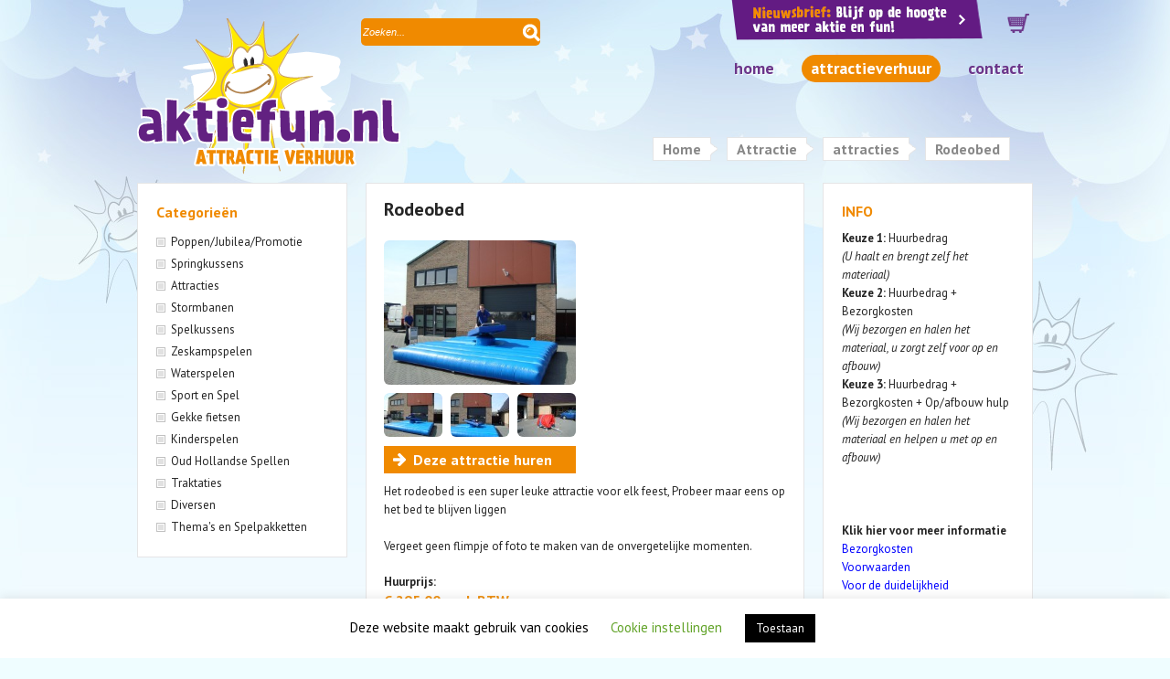

--- FILE ---
content_type: text/html; charset=UTF-8
request_url: https://aktiefun.nl/attractieverhuur/475/rodeobed
body_size: 14996
content:
<!DOCTYPE html>
<html lang="nl-NL">
    <head>
        <!-- META -->
        <meta charset="UTF-8">
        <meta name="application-name" content="Aktiefun Attractieverhuur">
        <meta http-equiv="X-UA-Compatible" content="IE=Edge,chrome=1">
	<meta name="viewport" content="width=device-width, initial-scale=1">
        
        <!-- TITLE -->
        <title>Rodeobed - Huur nu - Aktiefun Attractieverhuur</title>
        
        <link rel="shortcut icon" type="image/x-icon" href="https://aktiefun.nl/favicon.ico">
        
        <!-- LINKS (optional) -->
        <link rel="profile" href="https://gmpg.org/xfn/11" />
        <link rel="pingback" href="https://aktiefun.nl/xmlrpc.php" />

        <!-- CSS -->
        <link href="https://aktiefun.nl/wp-content/themes/aktiefun/style.css?v=20131014" rel="stylesheet" media="screen" />
        <link href="https://fonts.googleapis.com/css?family=PT+Sans:400,400italic,700" rel="stylesheet" />
        
        <!-- JS -->
        <!--[if lt IE 9]><script src="//html5shiv.googlecode.com/svn/trunk/html5.js"></script><![endif]-->
        
        <meta name='robots' content='index, follow, max-image-preview:large, max-snippet:-1, max-video-preview:-1' />

	<!-- This site is optimized with the Yoast SEO plugin v26.7 - https://yoast.com/wordpress/plugins/seo/ -->
	<meta name="description" content="Probeer maar eens op het rodeobed te blijven liggen wanneer deze rond draait. Gegarandeerd een leuke attractie op uw evenement." />
	<link rel="canonical" href="https://aktiefun.nl/attractieverhuur/475/rodeobed" />
	<meta property="og:locale" content="nl_NL" />
	<meta property="og:type" content="article" />
	<meta property="og:title" content="Rodeobed - Huur nu - Aktiefun Attractieverhuur" />
	<meta property="og:description" content="Probeer maar eens op het rodeobed te blijven liggen wanneer deze rond draait. Gegarandeerd een leuke attractie op uw evenement." />
	<meta property="og:url" content="https://aktiefun.nl/attractieverhuur/475/rodeobed" />
	<meta property="og:site_name" content="Aktiefun Attractieverhuur" />
	<meta property="article:publisher" content="https://www.facebook.com/aktiefun/" />
	<meta property="article:modified_time" content="2024-12-31T11:28:23+00:00" />
	<meta property="og:image" content="https://aktiefun.nl/wp-content/uploads/2012/12/DSC01641-Custom.jpg" />
	<meta property="og:image:width" content="600" />
	<meta property="og:image:height" content="450" />
	<meta property="og:image:type" content="image/jpeg" />
	<meta name="twitter:label1" content="Geschatte leestijd" />
	<meta name="twitter:data1" content="1 minuut" />
	<script type="application/ld+json" class="yoast-schema-graph">{"@context":"https://schema.org","@graph":[{"@type":"WebPage","@id":"https://aktiefun.nl/attractieverhuur/475/rodeobed","url":"https://aktiefun.nl/attractieverhuur/475/rodeobed","name":"Rodeobed - Huur nu - Aktiefun Attractieverhuur","isPartOf":{"@id":"https://aktiefun.nl/#website"},"primaryImageOfPage":{"@id":"https://aktiefun.nl/attractieverhuur/475/rodeobed#primaryimage"},"image":{"@id":"https://aktiefun.nl/attractieverhuur/475/rodeobed#primaryimage"},"thumbnailUrl":"https://aktiefun.nl/wp-content/uploads/2012/12/DSC01641-Custom.jpg","datePublished":"2012-12-25T08:50:58+00:00","dateModified":"2024-12-31T11:28:23+00:00","description":"Probeer maar eens op het rodeobed te blijven liggen wanneer deze rond draait. Gegarandeerd een leuke attractie op uw evenement.","breadcrumb":{"@id":"https://aktiefun.nl/attractieverhuur/475/rodeobed#breadcrumb"},"inLanguage":"nl-NL","potentialAction":[{"@type":"ReadAction","target":["https://aktiefun.nl/attractieverhuur/475/rodeobed"]}]},{"@type":"ImageObject","inLanguage":"nl-NL","@id":"https://aktiefun.nl/attractieverhuur/475/rodeobed#primaryimage","url":"https://aktiefun.nl/wp-content/uploads/2012/12/DSC01641-Custom.jpg","contentUrl":"https://aktiefun.nl/wp-content/uploads/2012/12/DSC01641-Custom.jpg","width":600,"height":450,"caption":"rodeo wiel bed"},{"@type":"BreadcrumbList","@id":"https://aktiefun.nl/attractieverhuur/475/rodeobed#breadcrumb","itemListElement":[{"@type":"ListItem","position":1,"name":"Home","item":"https://aktiefun.nl/"},{"@type":"ListItem","position":2,"name":"Attractie","item":"https://aktiefun.nl/attractieverhuur"},{"@type":"ListItem","position":3,"name":"attracties","item":"https://aktiefun.nl/attractieverhuur/categorie/6/attracties"},{"@type":"ListItem","position":4,"name":"Rodeobed"}]},{"@type":"WebSite","@id":"https://aktiefun.nl/#website","url":"https://aktiefun.nl/","name":"Aktiefun Attractieverhuur","description":"Meer dan 200 attracties, spellen, springkussens en meer in de verhuur","potentialAction":[{"@type":"SearchAction","target":{"@type":"EntryPoint","urlTemplate":"https://aktiefun.nl/?s={search_term_string}"},"query-input":{"@type":"PropertyValueSpecification","valueRequired":true,"valueName":"search_term_string"}}],"inLanguage":"nl-NL"}]}</script>
	<!-- / Yoast SEO plugin. -->


<link rel='dns-prefetch' href='//ajax.googleapis.com' />
<link rel="alternate" title="oEmbed (JSON)" type="application/json+oembed" href="https://aktiefun.nl/wp-json/oembed/1.0/embed?url=https%3A%2F%2Faktiefun.nl%2Fattractieverhuur%2F475%2Frodeobed" />
<link rel="alternate" title="oEmbed (XML)" type="text/xml+oembed" href="https://aktiefun.nl/wp-json/oembed/1.0/embed?url=https%3A%2F%2Faktiefun.nl%2Fattractieverhuur%2F475%2Frodeobed&#038;format=xml" />
		<!-- This site uses the Google Analytics by MonsterInsights plugin v9.11.1 - Using Analytics tracking - https://www.monsterinsights.com/ -->
		<!-- Opmerking: MonsterInsights is momenteel niet geconfigureerd op deze site. De site eigenaar moet authenticeren met Google Analytics in de MonsterInsights instellingen scherm. -->
					<!-- No tracking code set -->
				<!-- / Google Analytics by MonsterInsights -->
		<style id='wp-img-auto-sizes-contain-inline-css' type='text/css'>
img:is([sizes=auto i],[sizes^="auto," i]){contain-intrinsic-size:3000px 1500px}
/*# sourceURL=wp-img-auto-sizes-contain-inline-css */
</style>
<link rel='stylesheet' id='validate-engine-css-css' href='https://aktiefun.nl/wp-content/plugins/wysija-newsletters/css/validationEngine.jquery.css?ver=2.22' type='text/css' media='all' />
<style id='wp-emoji-styles-inline-css' type='text/css'>

	img.wp-smiley, img.emoji {
		display: inline !important;
		border: none !important;
		box-shadow: none !important;
		height: 1em !important;
		width: 1em !important;
		margin: 0 0.07em !important;
		vertical-align: -0.1em !important;
		background: none !important;
		padding: 0 !important;
	}
/*# sourceURL=wp-emoji-styles-inline-css */
</style>
<link rel='stylesheet' id='wp-block-library-css' href='https://aktiefun.nl/wp-includes/css/dist/block-library/style.min.css?ver=6.9' type='text/css' media='all' />
<style id='classic-theme-styles-inline-css' type='text/css'>
/*! This file is auto-generated */
.wp-block-button__link{color:#fff;background-color:#32373c;border-radius:9999px;box-shadow:none;text-decoration:none;padding:calc(.667em + 2px) calc(1.333em + 2px);font-size:1.125em}.wp-block-file__button{background:#32373c;color:#fff;text-decoration:none}
/*# sourceURL=/wp-includes/css/classic-themes.min.css */
</style>
<style id='global-styles-inline-css' type='text/css'>
:root{--wp--preset--aspect-ratio--square: 1;--wp--preset--aspect-ratio--4-3: 4/3;--wp--preset--aspect-ratio--3-4: 3/4;--wp--preset--aspect-ratio--3-2: 3/2;--wp--preset--aspect-ratio--2-3: 2/3;--wp--preset--aspect-ratio--16-9: 16/9;--wp--preset--aspect-ratio--9-16: 9/16;--wp--preset--color--black: #000000;--wp--preset--color--cyan-bluish-gray: #abb8c3;--wp--preset--color--white: #ffffff;--wp--preset--color--pale-pink: #f78da7;--wp--preset--color--vivid-red: #cf2e2e;--wp--preset--color--luminous-vivid-orange: #ff6900;--wp--preset--color--luminous-vivid-amber: #fcb900;--wp--preset--color--light-green-cyan: #7bdcb5;--wp--preset--color--vivid-green-cyan: #00d084;--wp--preset--color--pale-cyan-blue: #8ed1fc;--wp--preset--color--vivid-cyan-blue: #0693e3;--wp--preset--color--vivid-purple: #9b51e0;--wp--preset--gradient--vivid-cyan-blue-to-vivid-purple: linear-gradient(135deg,rgb(6,147,227) 0%,rgb(155,81,224) 100%);--wp--preset--gradient--light-green-cyan-to-vivid-green-cyan: linear-gradient(135deg,rgb(122,220,180) 0%,rgb(0,208,130) 100%);--wp--preset--gradient--luminous-vivid-amber-to-luminous-vivid-orange: linear-gradient(135deg,rgb(252,185,0) 0%,rgb(255,105,0) 100%);--wp--preset--gradient--luminous-vivid-orange-to-vivid-red: linear-gradient(135deg,rgb(255,105,0) 0%,rgb(207,46,46) 100%);--wp--preset--gradient--very-light-gray-to-cyan-bluish-gray: linear-gradient(135deg,rgb(238,238,238) 0%,rgb(169,184,195) 100%);--wp--preset--gradient--cool-to-warm-spectrum: linear-gradient(135deg,rgb(74,234,220) 0%,rgb(151,120,209) 20%,rgb(207,42,186) 40%,rgb(238,44,130) 60%,rgb(251,105,98) 80%,rgb(254,248,76) 100%);--wp--preset--gradient--blush-light-purple: linear-gradient(135deg,rgb(255,206,236) 0%,rgb(152,150,240) 100%);--wp--preset--gradient--blush-bordeaux: linear-gradient(135deg,rgb(254,205,165) 0%,rgb(254,45,45) 50%,rgb(107,0,62) 100%);--wp--preset--gradient--luminous-dusk: linear-gradient(135deg,rgb(255,203,112) 0%,rgb(199,81,192) 50%,rgb(65,88,208) 100%);--wp--preset--gradient--pale-ocean: linear-gradient(135deg,rgb(255,245,203) 0%,rgb(182,227,212) 50%,rgb(51,167,181) 100%);--wp--preset--gradient--electric-grass: linear-gradient(135deg,rgb(202,248,128) 0%,rgb(113,206,126) 100%);--wp--preset--gradient--midnight: linear-gradient(135deg,rgb(2,3,129) 0%,rgb(40,116,252) 100%);--wp--preset--font-size--small: 13px;--wp--preset--font-size--medium: 20px;--wp--preset--font-size--large: 36px;--wp--preset--font-size--x-large: 42px;--wp--preset--spacing--20: 0.44rem;--wp--preset--spacing--30: 0.67rem;--wp--preset--spacing--40: 1rem;--wp--preset--spacing--50: 1.5rem;--wp--preset--spacing--60: 2.25rem;--wp--preset--spacing--70: 3.38rem;--wp--preset--spacing--80: 5.06rem;--wp--preset--shadow--natural: 6px 6px 9px rgba(0, 0, 0, 0.2);--wp--preset--shadow--deep: 12px 12px 50px rgba(0, 0, 0, 0.4);--wp--preset--shadow--sharp: 6px 6px 0px rgba(0, 0, 0, 0.2);--wp--preset--shadow--outlined: 6px 6px 0px -3px rgb(255, 255, 255), 6px 6px rgb(0, 0, 0);--wp--preset--shadow--crisp: 6px 6px 0px rgb(0, 0, 0);}:where(.is-layout-flex){gap: 0.5em;}:where(.is-layout-grid){gap: 0.5em;}body .is-layout-flex{display: flex;}.is-layout-flex{flex-wrap: wrap;align-items: center;}.is-layout-flex > :is(*, div){margin: 0;}body .is-layout-grid{display: grid;}.is-layout-grid > :is(*, div){margin: 0;}:where(.wp-block-columns.is-layout-flex){gap: 2em;}:where(.wp-block-columns.is-layout-grid){gap: 2em;}:where(.wp-block-post-template.is-layout-flex){gap: 1.25em;}:where(.wp-block-post-template.is-layout-grid){gap: 1.25em;}.has-black-color{color: var(--wp--preset--color--black) !important;}.has-cyan-bluish-gray-color{color: var(--wp--preset--color--cyan-bluish-gray) !important;}.has-white-color{color: var(--wp--preset--color--white) !important;}.has-pale-pink-color{color: var(--wp--preset--color--pale-pink) !important;}.has-vivid-red-color{color: var(--wp--preset--color--vivid-red) !important;}.has-luminous-vivid-orange-color{color: var(--wp--preset--color--luminous-vivid-orange) !important;}.has-luminous-vivid-amber-color{color: var(--wp--preset--color--luminous-vivid-amber) !important;}.has-light-green-cyan-color{color: var(--wp--preset--color--light-green-cyan) !important;}.has-vivid-green-cyan-color{color: var(--wp--preset--color--vivid-green-cyan) !important;}.has-pale-cyan-blue-color{color: var(--wp--preset--color--pale-cyan-blue) !important;}.has-vivid-cyan-blue-color{color: var(--wp--preset--color--vivid-cyan-blue) !important;}.has-vivid-purple-color{color: var(--wp--preset--color--vivid-purple) !important;}.has-black-background-color{background-color: var(--wp--preset--color--black) !important;}.has-cyan-bluish-gray-background-color{background-color: var(--wp--preset--color--cyan-bluish-gray) !important;}.has-white-background-color{background-color: var(--wp--preset--color--white) !important;}.has-pale-pink-background-color{background-color: var(--wp--preset--color--pale-pink) !important;}.has-vivid-red-background-color{background-color: var(--wp--preset--color--vivid-red) !important;}.has-luminous-vivid-orange-background-color{background-color: var(--wp--preset--color--luminous-vivid-orange) !important;}.has-luminous-vivid-amber-background-color{background-color: var(--wp--preset--color--luminous-vivid-amber) !important;}.has-light-green-cyan-background-color{background-color: var(--wp--preset--color--light-green-cyan) !important;}.has-vivid-green-cyan-background-color{background-color: var(--wp--preset--color--vivid-green-cyan) !important;}.has-pale-cyan-blue-background-color{background-color: var(--wp--preset--color--pale-cyan-blue) !important;}.has-vivid-cyan-blue-background-color{background-color: var(--wp--preset--color--vivid-cyan-blue) !important;}.has-vivid-purple-background-color{background-color: var(--wp--preset--color--vivid-purple) !important;}.has-black-border-color{border-color: var(--wp--preset--color--black) !important;}.has-cyan-bluish-gray-border-color{border-color: var(--wp--preset--color--cyan-bluish-gray) !important;}.has-white-border-color{border-color: var(--wp--preset--color--white) !important;}.has-pale-pink-border-color{border-color: var(--wp--preset--color--pale-pink) !important;}.has-vivid-red-border-color{border-color: var(--wp--preset--color--vivid-red) !important;}.has-luminous-vivid-orange-border-color{border-color: var(--wp--preset--color--luminous-vivid-orange) !important;}.has-luminous-vivid-amber-border-color{border-color: var(--wp--preset--color--luminous-vivid-amber) !important;}.has-light-green-cyan-border-color{border-color: var(--wp--preset--color--light-green-cyan) !important;}.has-vivid-green-cyan-border-color{border-color: var(--wp--preset--color--vivid-green-cyan) !important;}.has-pale-cyan-blue-border-color{border-color: var(--wp--preset--color--pale-cyan-blue) !important;}.has-vivid-cyan-blue-border-color{border-color: var(--wp--preset--color--vivid-cyan-blue) !important;}.has-vivid-purple-border-color{border-color: var(--wp--preset--color--vivid-purple) !important;}.has-vivid-cyan-blue-to-vivid-purple-gradient-background{background: var(--wp--preset--gradient--vivid-cyan-blue-to-vivid-purple) !important;}.has-light-green-cyan-to-vivid-green-cyan-gradient-background{background: var(--wp--preset--gradient--light-green-cyan-to-vivid-green-cyan) !important;}.has-luminous-vivid-amber-to-luminous-vivid-orange-gradient-background{background: var(--wp--preset--gradient--luminous-vivid-amber-to-luminous-vivid-orange) !important;}.has-luminous-vivid-orange-to-vivid-red-gradient-background{background: var(--wp--preset--gradient--luminous-vivid-orange-to-vivid-red) !important;}.has-very-light-gray-to-cyan-bluish-gray-gradient-background{background: var(--wp--preset--gradient--very-light-gray-to-cyan-bluish-gray) !important;}.has-cool-to-warm-spectrum-gradient-background{background: var(--wp--preset--gradient--cool-to-warm-spectrum) !important;}.has-blush-light-purple-gradient-background{background: var(--wp--preset--gradient--blush-light-purple) !important;}.has-blush-bordeaux-gradient-background{background: var(--wp--preset--gradient--blush-bordeaux) !important;}.has-luminous-dusk-gradient-background{background: var(--wp--preset--gradient--luminous-dusk) !important;}.has-pale-ocean-gradient-background{background: var(--wp--preset--gradient--pale-ocean) !important;}.has-electric-grass-gradient-background{background: var(--wp--preset--gradient--electric-grass) !important;}.has-midnight-gradient-background{background: var(--wp--preset--gradient--midnight) !important;}.has-small-font-size{font-size: var(--wp--preset--font-size--small) !important;}.has-medium-font-size{font-size: var(--wp--preset--font-size--medium) !important;}.has-large-font-size{font-size: var(--wp--preset--font-size--large) !important;}.has-x-large-font-size{font-size: var(--wp--preset--font-size--x-large) !important;}
:where(.wp-block-post-template.is-layout-flex){gap: 1.25em;}:where(.wp-block-post-template.is-layout-grid){gap: 1.25em;}
:where(.wp-block-term-template.is-layout-flex){gap: 1.25em;}:where(.wp-block-term-template.is-layout-grid){gap: 1.25em;}
:where(.wp-block-columns.is-layout-flex){gap: 2em;}:where(.wp-block-columns.is-layout-grid){gap: 2em;}
:root :where(.wp-block-pullquote){font-size: 1.5em;line-height: 1.6;}
/*# sourceURL=global-styles-inline-css */
</style>
<link rel='stylesheet' id='contact-form-7-css' href='https://aktiefun.nl/wp-content/plugins/contact-form-7/includes/css/styles.css?ver=6.1.4' type='text/css' media='all' />
<link rel='stylesheet' id='cookie-law-info-css' href='https://aktiefun.nl/wp-content/plugins/cookie-law-info/legacy/public/css/cookie-law-info-public.css?ver=3.3.9.1' type='text/css' media='all' />
<link rel='stylesheet' id='cookie-law-info-gdpr-css' href='https://aktiefun.nl/wp-content/plugins/cookie-law-info/legacy/public/css/cookie-law-info-gdpr.css?ver=3.3.9.1' type='text/css' media='all' />
<link rel='stylesheet' id='jquery-ui-css-css' href='https://aktiefun.nl/wp-content/plugins/contact-form-7-datepicker-fix/css/jquery-ui.css?ver=6.9' type='text/css' media='all' />
<script type="text/javascript" src="//ajax.googleapis.com/ajax/libs/jquery/1.10.2/jquery.min.js?ver=1.10.2" id="jquery-js"></script>
<script type="text/javascript" id="cookie-law-info-js-extra">
/* <![CDATA[ */
var Cli_Data = {"nn_cookie_ids":[],"cookielist":[],"non_necessary_cookies":[],"ccpaEnabled":"","ccpaRegionBased":"","ccpaBarEnabled":"","strictlyEnabled":["necessary","obligatoire"],"ccpaType":"gdpr","js_blocking":"","custom_integration":"","triggerDomRefresh":"","secure_cookies":""};
var cli_cookiebar_settings = {"animate_speed_hide":"500","animate_speed_show":"500","background":"#FFF","border":"#b1a6a6c2","border_on":"","button_1_button_colour":"#000","button_1_button_hover":"#000000","button_1_link_colour":"#fff","button_1_as_button":"1","button_1_new_win":"","button_2_button_colour":"#333","button_2_button_hover":"#292929","button_2_link_colour":"#444","button_2_as_button":"","button_2_hidebar":"","button_3_button_colour":"#000","button_3_button_hover":"#000000","button_3_link_colour":"#fff","button_3_as_button":"1","button_3_new_win":"","button_4_button_colour":"#000","button_4_button_hover":"#000000","button_4_link_colour":"#62a329","button_4_as_button":"","button_7_button_colour":"#61a229","button_7_button_hover":"#4e8221","button_7_link_colour":"#fff","button_7_as_button":"1","button_7_new_win":"","font_family":"inherit","header_fix":"","notify_animate_hide":"1","notify_animate_show":"","notify_div_id":"#cookie-law-info-bar","notify_position_horizontal":"right","notify_position_vertical":"bottom","scroll_close":"","scroll_close_reload":"","accept_close_reload":"","reject_close_reload":"","showagain_tab":"","showagain_background":"#fff","showagain_border":"#000","showagain_div_id":"#cookie-law-info-again","showagain_x_position":"100px","text":"#000","show_once_yn":"","show_once":"10000","logging_on":"","as_popup":"","popup_overlay":"1","bar_heading_text":"","cookie_bar_as":"banner","popup_showagain_position":"bottom-right","widget_position":"left"};
var log_object = {"ajax_url":"https://aktiefun.nl/wp-admin/admin-ajax.php"};
//# sourceURL=cookie-law-info-js-extra
/* ]]> */
</script>
<script type="text/javascript" src="https://aktiefun.nl/wp-content/plugins/cookie-law-info/legacy/public/js/cookie-law-info-public.js?ver=3.3.9.1" id="cookie-law-info-js"></script>
<link rel="https://api.w.org/" href="https://aktiefun.nl/wp-json/" /><link rel="EditURI" type="application/rsd+xml" title="RSD" href="https://aktiefun.nl/xmlrpc.php?rsd" />
<link rel='shortlink' href='https://aktiefun.nl/?p=475' />
<meta name="generator" content="Elementor 3.34.1; features: additional_custom_breakpoints; settings: css_print_method-external, google_font-enabled, font_display-auto">
			<style>
				.e-con.e-parent:nth-of-type(n+4):not(.e-lazyloaded):not(.e-no-lazyload),
				.e-con.e-parent:nth-of-type(n+4):not(.e-lazyloaded):not(.e-no-lazyload) * {
					background-image: none !important;
				}
				@media screen and (max-height: 1024px) {
					.e-con.e-parent:nth-of-type(n+3):not(.e-lazyloaded):not(.e-no-lazyload),
					.e-con.e-parent:nth-of-type(n+3):not(.e-lazyloaded):not(.e-no-lazyload) * {
						background-image: none !important;
					}
				}
				@media screen and (max-height: 640px) {
					.e-con.e-parent:nth-of-type(n+2):not(.e-lazyloaded):not(.e-no-lazyload),
					.e-con.e-parent:nth-of-type(n+2):not(.e-lazyloaded):not(.e-no-lazyload) * {
						background-image: none !important;
					}
				}
			</style>
			<link rel="icon" href="https://aktiefun.nl/wp-content/uploads/2016/01/cropped-aktiefun-logo-32x32.png" sizes="32x32" />
<link rel="icon" href="https://aktiefun.nl/wp-content/uploads/2016/01/cropped-aktiefun-logo-192x192.png" sizes="192x192" />
<link rel="apple-touch-icon" href="https://aktiefun.nl/wp-content/uploads/2016/01/cropped-aktiefun-logo-180x180.png" />
<meta name="msapplication-TileImage" content="https://aktiefun.nl/wp-content/uploads/2016/01/cropped-aktiefun-logo-270x270.png" />
		<style type="text/css" id="wp-custom-css">
			.grecaptcha-badge{
	visibility: collapse !important;  
}		</style>
		<!-- Facebook Pixel Code -->
<script>
!function(f,b,e,v,n,t,s){if(f.fbq)return;n=f.fbq=function(){n.callMethod?
n.callMethod.apply(n,arguments):n.queue.push(arguments)};if(!f._fbq)f._fbq=n;
n.push=n;n.loaded=!0;n.version='2.0';n.queue=[];t=b.createElement(e);t.async=!0;
t.src=v;s=b.getElementsByTagName(e)[0];s.parentNode.insertBefore(t,s)}(window,
document,'script','https://connect.facebook.net/en_US/fbevents.js');

fbq('init', '540595579462131');
fbq('track', "PageView");</script>
<noscript><img height="1" width="1" style="display:none"
src="https://www.facebook.com/tr?id=540595579462131&ev=PageView&noscript=1"
/></noscript>
<!-- End Facebook Pixel Code -->
    </head>
    <body data-rsssl=1 class="wp-singular tripix_attraction-template-default single single-tripix_attraction postid-475 wp-theme-aktiefun elementor-default elementor-kit-2195">
        <!--[if lt IE 8]><p class="ancientbrowser">Uw browser is <strong>antiek!</strong> <a href="http://browsehappy.com/" target="_blank">Installeer een moderne browser</a> of <a href="http://www.google.com/chromeframe/?redirect=true" target="_blank">installeer Google Chrome Frame</a> om deze website te bekijken.</p><![endif]-->
        
        <div id="header">
            <header class="page-header">
                <h1>
                    <a href="https://aktiefun.nl"><img src="https://aktiefun.nl/wp-content/themes/aktiefun/resources/images/logo.png" width="288" height="171" alt="Aktiefun Attractieverhuur - Meer dan 200 attracties, spellen, springkussens en meer in de verhuur" /></a>
                </h1>


                
                <nav role="navigation">
                    <ul id="menu-hoofdmenu" class="menu"><li id="menu-item-2115" class="menu-item menu-item-type-custom menu-item-object-custom menu-item-home menu-item-2115"><a href="https://aktiefun.nl">Home</a></li>
<li id="menu-item-222" class="menu-item menu-item-type-custom menu-item-object-custom menu-item-222"><a href="/attractieverhuur">Attractieverhuur</a></li>
<li id="menu-item-2260" class="menu-item menu-item-type-post_type menu-item-object-page menu-item-2260"><a href="https://aktiefun.nl/contactpagina">Contact</a></li>
</ul>                </nav>
<div class="search">
                    <form action="https://aktiefun.nl" method="get">
                        <input type="text" name="s" id="search" value="Zoeken..." onclick="if($(this).val() == 'Zoeken...') { $(this).val('').css({ 'font-style':'normal', 'color':'#fff' }); }" onblur="if ($(this).val() == '') { $(this).val('Zoeken...').css({ 'font-style':'italic', 'color':'#fff' }); }">
                        <input type="image" alt="Search" src="https://aktiefun.nl/wp-content/themes/aktiefun/resources/images/zoekicon.png">
                    </form>
                </div>

                <a href="#" data-action="show-newsletter-dialog"><img class="subscribe" src="https://aktiefun.nl/wp-content/themes/aktiefun/resources/images/subscribe-new.png" /></a>

                <div id="huurwagentje"><a href="https://aktiefun.nl/huurwagentje"><span class="link"></span></a></div>
            </header><!-- .page-header -->
        </div><!-- #header -->
<div id="attraction-single">
    <section class="attraction-single-body">
        
        <div id="breadcrumbs-wrapper"><aside id="breadcrumbs"><span><span><a href="https://aktiefun.nl/">Home</a></span> <div class="separator"></div> <span><a href="https://aktiefun.nl/attractieverhuur">Attractie</a></span> <div class="separator"></div> <span><a href="https://aktiefun.nl/attractieverhuur/categorie/6/attracties">attracties</a></span> <div class="separator"></div> <span class="breadcrumb_last" aria-current="page">Rodeobed</span></span></aside></div>        
        <div class="clear-header"></div>

        <div class="columns clearfix">
            
            <div class="one">
                
                <h4>Categorie&euml;n</h4>
                
                <ul class="category-list">
                <li><a href="https://aktiefun.nl/attractieverhuur/categorie/16/promotiemateriaal">Poppen/Jubilea/Promotie</a></li><li><a href="https://aktiefun.nl/attractieverhuur/categorie/12/springkussens">Springkussens</a></li><li><a href="https://aktiefun.nl/attractieverhuur/categorie/6/attracties">Attracties</a></li><li><a href="https://aktiefun.nl/attractieverhuur/categorie/9/spel-banen-spektakel-banen-storm-banen-hindernis-banen-survival-banen-baan">Stormbanen</a></li><li><a href="https://aktiefun.nl/attractieverhuur/categorie/40/spelbanen">Spelkussens</a></li><li><a href="https://aktiefun.nl/attractieverhuur/categorie/14/zeskampactiviteit">Zeskampspelen</a></li><li><a href="https://aktiefun.nl/attractieverhuur/categorie/23/waterspelen">Waterspelen</a></li><li><a href="https://aktiefun.nl/attractieverhuur/categorie/10/sport-en-spel">Sport en Spel</a></li><li><a href="https://aktiefun.nl/attractieverhuur/categorie/15/gekkefietsen">Gekke fietsen</a></li><li><a href="https://aktiefun.nl/attractieverhuur/categorie/18/kinderspellen">Kinderspelen</a></li><li><a href="https://aktiefun.nl/attractieverhuur/categorie/20/oudhollandsespellen">Oud Hollandse Spellen</a></li><li><a href="https://aktiefun.nl/attractieverhuur/categorie/17/traktaties">Traktaties</a></li><li><a href="https://aktiefun.nl/attractieverhuur/categorie/19/diversen">Diversen</a></li><li><a href="https://aktiefun.nl/attractieverhuur/categorie/21/themaspellen">Thema's en Spelpakketten</a></li>                </ul>
                    
            </div><!-- .one -->
            
            <div class="two">

                                      

                        <article class="attraction clearfix">

                            <header>
                                <h1>Rodeobed</h1>
                            </header>
                            
                            <div class="attraction-body clearfix">
                                    
                                    <div class="left">
                                                                                <a href="https://aktiefun.nl/wp-content/uploads/2012/12/DSC01641-Custom.jpg" class="colorbox" rel="475"><img width="210" height="158" src="https://aktiefun.nl/wp-content/uploads/2012/12/DSC01641-Custom.jpg" class="attachment-440x350 size-440x350 wp-post-image" alt="Rodeobed" title="" decoding="async" srcset="https://aktiefun.nl/wp-content/uploads/2012/12/DSC01641-Custom.jpg 600w, https://aktiefun.nl/wp-content/uploads/2012/12/DSC01641-Custom-300x225.jpg 300w, https://aktiefun.nl/wp-content/uploads/2012/12/DSC01641-Custom-64x48.jpg 64w" sizes="(max-width: 210px) 100vw, 210px" /></a>
                                        
                                        <div class="clearfix" style="margin-right: -9px;">
                                            <div class="thumbnail" style="float: left; width: 64px; height: 48px; margin-top: 9px; margin-right: 9px;"><a href="https://aktiefun.nl/wp-content/uploads/2012/12/DSC01633-Custom.jpg" class="colorbox" rel="475"><img src="https://aktiefun.nl/wp-content/uploads/2012/12/DSC01633-Custom-64x48.jpg" /></a></div><div class="thumbnail" style="float: left; width: 64px; height: 48px; margin-top: 9px; margin-right: 9px;"><a href="https://aktiefun.nl/wp-content/uploads/2012/12/DSC01610-Custom.jpg" class="colorbox" rel="475"><img src="https://aktiefun.nl/wp-content/uploads/2012/12/DSC01610-Custom-64x48.jpg" /></a></div><div class="thumbnail" style="float: left; width: 64px; height: 48px; margin-top: 9px; margin-right: 9px;"><a href="https://aktiefun.nl/wp-content/uploads/2012/12/DSC01581-Custom.jpg" class="colorbox" rel="475"><img src="https://aktiefun.nl/wp-content/uploads/2012/12/DSC01581-Custom-64x48.jpg" /></a></div>                                        </div>
                                        
                                        <div class="button button-hire">Deze attractie huren<a href="https://aktiefun.nl/huurwagentje?action=add_to_hirecart&id=475"><span class="link"></span></a></div>
                                        
                                                                            </div><!-- .left -->
                                    
                                    <div class="right content">
                                        
                                        <p>Het rodeobed is een super leuke attractie voor elk feest, Probeer maar eens op het bed te blijven liggen</p>
<p>Vergeet geen flimpje of foto te maken van de onvergetelijke momenten.</p>

                                    </div><!-- .right -->
                                    
                                </div><!-- .attraction-body -->
                                
								<div style="margin: 10px 0;">
									<strong>Huurprijs:</strong><br>
                                    <span class="price">&euro; 295.00 excl. BTW</span><br />									<span class="Price_incl_btw">&euro; 356.95 incl. BTW<br></span><br />									<span class="price_build_tag"> <strong>Assistentie bij op- en afbouw:</strong> <br> </span> 
									<span class="price_build"> &euro; 35.00 excl. BTW</span> <br>  
									<span class="price_build_incl_btw"> &euro; 42.35 incl. BTW</span>                                </div>
                            	<div>
																		<span class="description"><strong>Check ”INFO” voor o.a. bezorgkosten en assistentie bij op- en afbouw.</strong></span><br /><br> 
							</div>	
                                <div class="attraction-body clearfix">
                                    <div class="left" style="margin: 0 20px 10px 0;">
                                        <span class="size"><strong>Afmetingen (lxbxh):</strong> 6 x 6 x 3 mtr.</span><br />                                        <span class="transport_size"><strong>Transport afmeting:</strong> 2 x 1 x 1,8 mtr.</span><br 	/>										<span class="weight"><strong>Gewicht:</strong> 300 kg</span><br />										<span class="blazers"><strong>Blower(s):</strong> 1x 1,1 kw</span><br />										<span class="build_persons"><strong>Op- en afbouw door:</strong> 2 Personen</span><br />										<br>
										<span class="age_users"><strong>Max. leeftijd gebruiker:</strong> 8-60 jaar</span><br />										<span class="hight_user"><strong>Max. lengte gebruiker:</strong> 1.20-2.00 mtr.</span><br />										<span class="max_users"><strong>Max. aantal gebruikers:</strong> 1</span><br /><br>			
										<span class="including"><strong>Inclusief:</strong> Handleiding</span><br />									</div>
                                </div>
                                
                                <p><strong>Elektriciteit:</strong> 230 volt 16 ampère (aparte stroomgroep)</p>
<p><strong>Transport: </strong>afhalen alleen in gesloten bus of aanhanger!<strong><br />
</strong>(Eventueel kunt u een <a href="https://aktiefun.nl/attractieverhuur/731/aanhanger-be">aanhangwagen</a> bij ons huren)</p>

                        </article><!-- .attraction -->
                        
                        <div class="buttons clearfix">
                            <div class="next"><a href="https://aktiefun.nl/attractieverhuur/1739/draaimolen">Volgende &raquo;</a></div><div class="prev"><a href="https://aktiefun.nl/attractieverhuur/477/surfboard">&laquo; Vorige</a></div>                        </div>
                        
                                                            
            </div><!-- .two -->
            
            <div class="three content">
                
                <h4>INFO</h4><p><strong>Keuze 1: </strong>Huurbedrag<br />
<em>(U haalt en brengt zelf het materiaal)<br />
</em><strong>Keuze 2: </strong>Huurbedrag + Bezorgkosten<br />
<em>(Wij bezorgen en halen het materiaal, u zorgt zelf voor op en afbouw)<br />
</em><strong>Keuze 3: </strong>Huurbedrag + Bezorgkosten + Op/afbouw hulp<br />
<em>(Wij bezorgen en halen het materiaal en helpen u met op en afbouw)<br />
</em></p>
<p>&nbsp;</p>
<p><strong>Klik hier voor meer informatie<br />
</strong><span style="color: #0000ff;"><a title="Transportkosten" href="https://aktiefun.nl/attractieverhuur/1291/transportkosten" target="_blank" rel="noopener noreferrer"><span style="color: #0000ff;">Bezorgkosten</span></a></span><br />
<span style="color: #0000ff;"> <a title="Huurvoorwaarden" href="https://aktiefun.nl/voorwaarden" target="_blank" rel="noopener noreferrer"><span style="color: #0000ff;">Voorwaarden<br />
</span></a><a title="Informatie" href="https://aktiefun.nl/informatie" target="_blank" rel="noopener noreferrer"><span style="color: #0000ff;">Voor de duidelijkheid</span></a></span></p>
<p><a style="color: #0000ff;" href="https://www.youtube.com/watch?v=CcxrRHnJi8k" target="_blank" rel="noopener noreferrer">Instructie filmpje veilig plaatsen van een luchtkussen</a><br />
<span style="color: #0000ff;"><a style="color: #0000ff;" href="https://www.youtube.com/watch?v=kmNBEjP9dE8" target="_blank" rel="noopener noreferrer">Instructie filmpje veilig gebruik van een luchtkussen</a></span><br />
<span style="color: #0000ff;"><a style="color: #0000ff;" href="https://aktiefun.nl/wp-content/uploads/2021/06/Algemene-gebruikershandleiding-luchtkussens-2.pdf" target="_blank" rel="noopener noreferrer">Algemene gebruikershandleiding luchtkussens</a></span></p>
                
            </div><!-- .three -->
            
        </div><!-- .columns -->

        <div class="clear-footer"></div>
        
    </section><!-- .attraction-single-body -->
</div><!-- #attraction-single -->

<div style="display: none;">
    </div>

    
        <div id="footer">
            <footer class="page-footer">
                
                <div class="columns clearfix">
                    <div class="one">
                        <h5>Kijk ook bij</h5>
                        
                        <ul id="menu-footermenu" class="menu"><li id="menu-item-2114" class="menu-item menu-item-type-custom menu-item-object-custom menu-item-home menu-item-2114">&raquo; <a href="https://aktiefun.nl">Home</a></li>
<li id="menu-item-217" class="menu-item menu-item-type-custom menu-item-object-custom menu-item-217">&raquo; <a href="/fotoalbum">Fotoalbum</a></li>
<li id="menu-item-216" class="menu-item menu-item-type-post_type menu-item-object-page menu-item-216">&raquo; <a href="https://aktiefun.nl/informatie">Informatie</a></li>
<li id="menu-item-2259" class="menu-item menu-item-type-post_type menu-item-object-page menu-item-2259">&raquo; <a href="https://aktiefun.nl/contactpagina">Contact</a></li>
</ul>                    </div>
                    <div class="two">
                        <h5>Contactgegevens</h5>
                        
                        <span class="prefix">T</span> 0523 268182<br />
						<span class="prefix"></span><a title="telefoonnummer" target="_blank" href="https://wa.me/31523268182"><strong>WhatsApp</strong></a><br />
                        <span class="prefix">E</span> <script>document.write('<n uers="znvygb:vasb@nxgvrsha.ay" gnetrg="_oynax">vasb@nxgvrsha.ay</n>'.replace(/[a-zA-Z]/g, function(c){return String.fromCharCode((c<="Z"?90:122)>=(c=c.charCodeAt(0)+13)?c:c-26);}));</script>                    </div>
                    <div class="three">
                        <h5>Contactadres</h5>
                        
                        Koningspil 47<br />
                        7773 NJ Hardenberg
                    </div>
                    <div class="four">
                        <h5>Social media</h5>
                        
                        <div class="facebook"><a href="http://www.facebook.com/aktiefun" target="_blank"><span class="link"></span></a></div>
                    </div>
                    <div class="five">
                        <h5>Zoeken</h5>
                        
                        <div id="searchform">
                            <form action="https://aktiefun.nl" method="get">
                                <input type="text" name="s" id="search" value="trefwoord/product/etc..." onclick="if($(this).val() == 'trefwoord/product/etc...') { $(this).val('').css({ 'font-style':'normal', 'color':'#fff' }); }" onblur="if ($(this).val() == '') { $(this).val('trefwoord/product/etc...').css({ 'font-style':'italic', 'color':'#6b368a' }); }">
                                <input type="image" alt="Search" src="https://aktiefun.nl/wp-content/themes/aktiefun/resources/images/zoekicon.png">
                            </form>
                        </div>
                    </div>
                </div><!-- .columns -->
                
                <div class="outer">
                    <div class="one">
                        Aktiefun.nl Attractieverhuur
                    </div>
                    <div class="two">
                        <a href="https://aktiefun.nl/voorwaarden">Voorwaarden</a>
                    </div>
                </div>
                                
            </footer><!-- .page-footer -->
        </div><!-- #footer -->

        <div id="newsletter-subscription-modal">

            <div class="modal">
                <a href="#" class="close" data-action="hide-newsletter-dialog">X</a>
                <div class="modal-content">
                    <div class="modal-header">
                        <h2>Inschrijven nieuwsbrief</h2>
                    </div>
                    <div class="modal-body">
                        <p>
                            Blijf op de hoogte van nog meer fun door je in te schrijven voor onze e-mail nieuwsbrief. Afmelden kan elk moment, wanneer je maar wil.
                        </p>

                        <div class="widget_wysija_cont php_wysija"><div id="msg-form-wysija-php6968d3e144150-2" class="wysija-msg ajax"></div><form id="form-wysija-php6968d3e144150-2" method="post" action="#wysija" class="widget_wysija php_wysija">
<p class="wysija-paragraph">
    
    
    	<input type="text" name="wysija[user][email]" class="wysija-input validate[required,custom[email]]" title="E-mailadres...." placeholder="E-mailadres...." value="" />
    
    
    
    <span class="abs-req">
        <input type="text" name="wysija[user][abs][email]" class="wysija-input validated[abs][email]" value="" />
    </span>
    
</p>

<input class="wysija-submit wysija-submit-field" type="submit" value="Inschrijven" />

    <input type="hidden" name="form_id" value="2" />
    <input type="hidden" name="action" value="save" />
    <input type="hidden" name="controller" value="subscribers" />
    <input type="hidden" value="1" name="wysija-page" />

    
        <input type="hidden" name="wysija[user_list][list_ids]" value="1" />
    
 </form></div>                    </div>

                </div>
            </div>
        </div>

                
        <script type="speculationrules">
{"prefetch":[{"source":"document","where":{"and":[{"href_matches":"/*"},{"not":{"href_matches":["/wp-*.php","/wp-admin/*","/wp-content/uploads/*","/wp-content/*","/wp-content/plugins/*","/wp-content/themes/aktiefun/*","/*\\?(.+)"]}},{"not":{"selector_matches":"a[rel~=\"nofollow\"]"}},{"not":{"selector_matches":".no-prefetch, .no-prefetch a"}}]},"eagerness":"conservative"}]}
</script>
<!--googleoff: all--><div id="cookie-law-info-bar" data-nosnippet="true"><span>Deze website maakt gebruik van cookies <a role='button' class="cli_settings_button" style="margin:5px 20px 5px 20px">Cookie instellingen</a><a role='button' data-cli_action="accept" id="cookie_action_close_header" class="medium cli-plugin-button cli-plugin-main-button cookie_action_close_header cli_action_button wt-cli-accept-btn" style="display:inline-block;margin:5px">Toestaan</a></span></div><div id="cookie-law-info-again" style="display:none" data-nosnippet="true"><span id="cookie_hdr_showagain">Privacy &amp; Cookies Policy</span></div><div class="cli-modal" data-nosnippet="true" id="cliSettingsPopup" tabindex="-1" role="dialog" aria-labelledby="cliSettingsPopup" aria-hidden="true">
  <div class="cli-modal-dialog" role="document">
	<div class="cli-modal-content cli-bar-popup">
		  <button type="button" class="cli-modal-close" id="cliModalClose">
			<svg class="" viewBox="0 0 24 24"><path d="M19 6.41l-1.41-1.41-5.59 5.59-5.59-5.59-1.41 1.41 5.59 5.59-5.59 5.59 1.41 1.41 5.59-5.59 5.59 5.59 1.41-1.41-5.59-5.59z"></path><path d="M0 0h24v24h-24z" fill="none"></path></svg>
			<span class="wt-cli-sr-only">Sluiten</span>
		  </button>
		  <div class="cli-modal-body">
			<div class="cli-container-fluid cli-tab-container">
	<div class="cli-row">
		<div class="cli-col-12 cli-align-items-stretch cli-px-0">
			<div class="cli-privacy-overview">
				<h4>Privacy Overzicht</h4>				<div class="cli-privacy-content">
					<div class="cli-privacy-content-text">Deze Cookies zijn nodig voor het functioneren van deze website. </div>
				</div>
				<a class="cli-privacy-readmore" aria-label="Meer weergeven" role="button" data-readmore-text="Meer weergeven" data-readless-text="Minder weergeven"></a>			</div>
		</div>
		<div class="cli-col-12 cli-align-items-stretch cli-px-0 cli-tab-section-container">
												<div class="cli-tab-section">
						<div class="cli-tab-header">
							<a role="button" tabindex="0" class="cli-nav-link cli-settings-mobile" data-target="necessary" data-toggle="cli-toggle-tab">
								Necessary							</a>
															<div class="wt-cli-necessary-checkbox">
									<input type="checkbox" class="cli-user-preference-checkbox"  id="wt-cli-checkbox-necessary" data-id="checkbox-necessary" checked="checked"  />
									<label class="form-check-label" for="wt-cli-checkbox-necessary">Necessary</label>
								</div>
								<span class="cli-necessary-caption">Altijd ingeschakeld</span>
													</div>
						<div class="cli-tab-content">
							<div class="cli-tab-pane cli-fade" data-id="necessary">
								<div class="wt-cli-cookie-description">
									Deze Cookies zijn nodig voor het functioneren van deze website. Hier worden geen persoonlijke gegevens in opgeslagen. 								</div>
							</div>
						</div>
					</div>
																	<div class="cli-tab-section">
						<div class="cli-tab-header">
							<a role="button" tabindex="0" class="cli-nav-link cli-settings-mobile" data-target="non-necessary" data-toggle="cli-toggle-tab">
								Non-necessary							</a>
															<div class="cli-switch">
									<input type="checkbox" id="wt-cli-checkbox-non-necessary" class="cli-user-preference-checkbox"  data-id="checkbox-non-necessary" checked='checked' />
									<label for="wt-cli-checkbox-non-necessary" class="cli-slider" data-cli-enable="Ingeschakeld" data-cli-disable="Uitgeschakeld"><span class="wt-cli-sr-only">Non-necessary</span></label>
								</div>
													</div>
						<div class="cli-tab-content">
							<div class="cli-tab-pane cli-fade" data-id="non-necessary">
								<div class="wt-cli-cookie-description">
									Cookies die niet nodig zijn voor het functioneren van deze website. Deze zijn speciaal voor het verzamelen van gebruikersgegevens ter verbetering van deze website.
								</div>
							</div>
						</div>
					</div>
										</div>
	</div>
</div>
		  </div>
		  <div class="cli-modal-footer">
			<div class="wt-cli-element cli-container-fluid cli-tab-container">
				<div class="cli-row">
					<div class="cli-col-12 cli-align-items-stretch cli-px-0">
						<div class="cli-tab-footer wt-cli-privacy-overview-actions">
						
															<a id="wt-cli-privacy-save-btn" role="button" tabindex="0" data-cli-action="accept" class="wt-cli-privacy-btn cli_setting_save_button wt-cli-privacy-accept-btn cli-btn">OPSLAAN &amp; ACCEPTEREN</a>
													</div>
						
					</div>
				</div>
			</div>
		</div>
	</div>
  </div>
</div>
<div class="cli-modal-backdrop cli-fade cli-settings-overlay"></div>
<div class="cli-modal-backdrop cli-fade cli-popupbar-overlay"></div>
<!--googleon: all-->			<script>
				const lazyloadRunObserver = () => {
					const lazyloadBackgrounds = document.querySelectorAll( `.e-con.e-parent:not(.e-lazyloaded)` );
					const lazyloadBackgroundObserver = new IntersectionObserver( ( entries ) => {
						entries.forEach( ( entry ) => {
							if ( entry.isIntersecting ) {
								let lazyloadBackground = entry.target;
								if( lazyloadBackground ) {
									lazyloadBackground.classList.add( 'e-lazyloaded' );
								}
								lazyloadBackgroundObserver.unobserve( entry.target );
							}
						});
					}, { rootMargin: '200px 0px 200px 0px' } );
					lazyloadBackgrounds.forEach( ( lazyloadBackground ) => {
						lazyloadBackgroundObserver.observe( lazyloadBackground );
					} );
				};
				const events = [
					'DOMContentLoaded',
					'elementor/lazyload/observe',
				];
				events.forEach( ( event ) => {
					document.addEventListener( event, lazyloadRunObserver );
				} );
			</script>
			<script type="text/javascript" src="https://aktiefun.nl/wp-includes/js/jquery/ui/core.min.js?ver=1.13.3" id="jquery-ui-core-js"></script>
<script type="text/javascript" src="https://aktiefun.nl/wp-includes/js/jquery/ui/controlgroup.min.js?ver=1.13.3" id="jquery-ui-controlgroup-js"></script>
<script type="text/javascript" src="https://aktiefun.nl/wp-includes/js/jquery/ui/checkboxradio.min.js?ver=1.13.3" id="jquery-ui-checkboxradio-js"></script>
<script type="text/javascript" src="https://aktiefun.nl/wp-includes/js/jquery/ui/button.min.js?ver=1.13.3" id="jquery-ui-button-js"></script>
<script type="text/javascript" src="https://aktiefun.nl/wp-includes/js/jquery/ui/datepicker.min.js?ver=1.13.3" id="jquery-ui-datepicker-js"></script>
<script type="text/javascript" id="jquery-ui-datepicker-js-after">
/* <![CDATA[ */
jQuery(function(jQuery){jQuery.datepicker.setDefaults({"closeText":"Sluiten","currentText":"Vandaag","monthNames":["januari","februari","maart","april","mei","juni","juli","augustus","september","oktober","november","december"],"monthNamesShort":["jan","feb","mrt","apr","mei","jun","jul","aug","sep","okt","nov","dec"],"nextText":"Volgende","prevText":"Vorige","dayNames":["zondag","maandag","dinsdag","woensdag","donderdag","vrijdag","zaterdag"],"dayNamesShort":["zo","ma","di","wo","do","vr","za"],"dayNamesMin":["Z","M","D","W","D","V","Z"],"dateFormat":"d MM yy","firstDay":1,"isRTL":false});});
//# sourceURL=jquery-ui-datepicker-js-after
/* ]]> */
</script>
<script type="text/javascript" src="https://aktiefun.nl/wp-content/plugins/contact-form-7-datepicker-fix/js/jquery.ui.spinner.js?ver=6.9" id="jquery-spinner-js"></script>
<script type="text/javascript" src="https://aktiefun.nl/wp-content/plugins/contact-form-7-datepicker-fix/js/cf7-datepicker-ie-fixer.js?ver=6.9" id="custom_script-js"></script>
<script type="text/javascript" src="https://aktiefun.nl/wp-includes/js/dist/hooks.min.js?ver=dd5603f07f9220ed27f1" id="wp-hooks-js"></script>
<script type="text/javascript" src="https://aktiefun.nl/wp-includes/js/dist/i18n.min.js?ver=c26c3dc7bed366793375" id="wp-i18n-js"></script>
<script type="text/javascript" id="wp-i18n-js-after">
/* <![CDATA[ */
wp.i18n.setLocaleData( { 'text direction\u0004ltr': [ 'ltr' ] } );
//# sourceURL=wp-i18n-js-after
/* ]]> */
</script>
<script type="text/javascript" src="https://aktiefun.nl/wp-content/plugins/contact-form-7/includes/swv/js/index.js?ver=6.1.4" id="swv-js"></script>
<script type="text/javascript" id="contact-form-7-js-translations">
/* <![CDATA[ */
( function( domain, translations ) {
	var localeData = translations.locale_data[ domain ] || translations.locale_data.messages;
	localeData[""].domain = domain;
	wp.i18n.setLocaleData( localeData, domain );
} )( "contact-form-7", {"translation-revision-date":"2025-11-30 09:13:36+0000","generator":"GlotPress\/4.0.3","domain":"messages","locale_data":{"messages":{"":{"domain":"messages","plural-forms":"nplurals=2; plural=n != 1;","lang":"nl"},"This contact form is placed in the wrong place.":["Dit contactformulier staat op de verkeerde plek."],"Error:":["Fout:"]}},"comment":{"reference":"includes\/js\/index.js"}} );
//# sourceURL=contact-form-7-js-translations
/* ]]> */
</script>
<script type="text/javascript" id="contact-form-7-js-before">
/* <![CDATA[ */
var wpcf7 = {
    "api": {
        "root": "https:\/\/aktiefun.nl\/wp-json\/",
        "namespace": "contact-form-7\/v1"
    }
};
//# sourceURL=contact-form-7-js-before
/* ]]> */
</script>
<script type="text/javascript" src="https://aktiefun.nl/wp-content/plugins/contact-form-7/includes/js/index.js?ver=6.1.4" id="contact-form-7-js"></script>
<script type="text/javascript" src="https://aktiefun.nl/wp-content/themes/aktiefun/resources/scripts/jquery-slides.min.js?ver=6.9" id="jquery-slides-js"></script>
<script type="text/javascript" src="https://aktiefun.nl/wp-content/themes/aktiefun/resources/scripts/jquery-colorbox.min.js?ver=6.9" id="jquery-colorbox-js"></script>
<script type="text/javascript" src="https://aktiefun.nl/wp-content/themes/aktiefun/resources/scripts/jquery-visible.js?ver=6.9" id="jquery-visible-js"></script>
<script type="text/javascript" src="https://www.google.com/recaptcha/api.js?render=6Ld1MYAUAAAAAMcstkAxze3upYL_TsasH_ctfu4A&amp;ver=3.0" id="google-recaptcha-js"></script>
<script type="text/javascript" src="https://aktiefun.nl/wp-includes/js/dist/vendor/wp-polyfill.min.js?ver=3.15.0" id="wp-polyfill-js"></script>
<script type="text/javascript" id="wpcf7-recaptcha-js-before">
/* <![CDATA[ */
var wpcf7_recaptcha = {
    "sitekey": "6Ld1MYAUAAAAAMcstkAxze3upYL_TsasH_ctfu4A",
    "actions": {
        "homepage": "homepage",
        "contactform": "contactform"
    }
};
//# sourceURL=wpcf7-recaptcha-js-before
/* ]]> */
</script>
<script type="text/javascript" src="https://aktiefun.nl/wp-content/plugins/contact-form-7/modules/recaptcha/index.js?ver=6.1.4" id="wpcf7-recaptcha-js"></script>
<script type="text/javascript" src="https://aktiefun.nl/wp-content/plugins/wysija-newsletters/js/validate/languages/jquery.validationEngine-nl.js?ver=2.22" id="wysija-validator-lang-js"></script>
<script type="text/javascript" src="https://aktiefun.nl/wp-content/plugins/wysija-newsletters/js/validate/jquery.validationEngine.js?ver=2.22" id="wysija-validator-js"></script>
<script type="text/javascript" id="wysija-front-subscribers-js-extra">
/* <![CDATA[ */
var wysijaAJAX = {"action":"wysija_ajax","controller":"subscribers","ajaxurl":"https://aktiefun.nl/wp-admin/admin-ajax.php","loadingTrans":"Laden...","is_rtl":""};
//# sourceURL=wysija-front-subscribers-js-extra
/* ]]> */
</script>
<script type="text/javascript" src="https://aktiefun.nl/wp-content/plugins/wysija-newsletters/js/front-subscribers.js?ver=2.22" id="wysija-front-subscribers-js"></script>
<script id="wp-emoji-settings" type="application/json">
{"baseUrl":"https://s.w.org/images/core/emoji/17.0.2/72x72/","ext":".png","svgUrl":"https://s.w.org/images/core/emoji/17.0.2/svg/","svgExt":".svg","source":{"concatemoji":"https://aktiefun.nl/wp-includes/js/wp-emoji-release.min.js?ver=6.9"}}
</script>
<script type="module">
/* <![CDATA[ */
/*! This file is auto-generated */
const a=JSON.parse(document.getElementById("wp-emoji-settings").textContent),o=(window._wpemojiSettings=a,"wpEmojiSettingsSupports"),s=["flag","emoji"];function i(e){try{var t={supportTests:e,timestamp:(new Date).valueOf()};sessionStorage.setItem(o,JSON.stringify(t))}catch(e){}}function c(e,t,n){e.clearRect(0,0,e.canvas.width,e.canvas.height),e.fillText(t,0,0);t=new Uint32Array(e.getImageData(0,0,e.canvas.width,e.canvas.height).data);e.clearRect(0,0,e.canvas.width,e.canvas.height),e.fillText(n,0,0);const a=new Uint32Array(e.getImageData(0,0,e.canvas.width,e.canvas.height).data);return t.every((e,t)=>e===a[t])}function p(e,t){e.clearRect(0,0,e.canvas.width,e.canvas.height),e.fillText(t,0,0);var n=e.getImageData(16,16,1,1);for(let e=0;e<n.data.length;e++)if(0!==n.data[e])return!1;return!0}function u(e,t,n,a){switch(t){case"flag":return n(e,"\ud83c\udff3\ufe0f\u200d\u26a7\ufe0f","\ud83c\udff3\ufe0f\u200b\u26a7\ufe0f")?!1:!n(e,"\ud83c\udde8\ud83c\uddf6","\ud83c\udde8\u200b\ud83c\uddf6")&&!n(e,"\ud83c\udff4\udb40\udc67\udb40\udc62\udb40\udc65\udb40\udc6e\udb40\udc67\udb40\udc7f","\ud83c\udff4\u200b\udb40\udc67\u200b\udb40\udc62\u200b\udb40\udc65\u200b\udb40\udc6e\u200b\udb40\udc67\u200b\udb40\udc7f");case"emoji":return!a(e,"\ud83e\u1fac8")}return!1}function f(e,t,n,a){let r;const o=(r="undefined"!=typeof WorkerGlobalScope&&self instanceof WorkerGlobalScope?new OffscreenCanvas(300,150):document.createElement("canvas")).getContext("2d",{willReadFrequently:!0}),s=(o.textBaseline="top",o.font="600 32px Arial",{});return e.forEach(e=>{s[e]=t(o,e,n,a)}),s}function r(e){var t=document.createElement("script");t.src=e,t.defer=!0,document.head.appendChild(t)}a.supports={everything:!0,everythingExceptFlag:!0},new Promise(t=>{let n=function(){try{var e=JSON.parse(sessionStorage.getItem(o));if("object"==typeof e&&"number"==typeof e.timestamp&&(new Date).valueOf()<e.timestamp+604800&&"object"==typeof e.supportTests)return e.supportTests}catch(e){}return null}();if(!n){if("undefined"!=typeof Worker&&"undefined"!=typeof OffscreenCanvas&&"undefined"!=typeof URL&&URL.createObjectURL&&"undefined"!=typeof Blob)try{var e="postMessage("+f.toString()+"("+[JSON.stringify(s),u.toString(),c.toString(),p.toString()].join(",")+"));",a=new Blob([e],{type:"text/javascript"});const r=new Worker(URL.createObjectURL(a),{name:"wpTestEmojiSupports"});return void(r.onmessage=e=>{i(n=e.data),r.terminate(),t(n)})}catch(e){}i(n=f(s,u,c,p))}t(n)}).then(e=>{for(const n in e)a.supports[n]=e[n],a.supports.everything=a.supports.everything&&a.supports[n],"flag"!==n&&(a.supports.everythingExceptFlag=a.supports.everythingExceptFlag&&a.supports[n]);var t;a.supports.everythingExceptFlag=a.supports.everythingExceptFlag&&!a.supports.flag,a.supports.everything||((t=a.source||{}).concatemoji?r(t.concatemoji):t.wpemoji&&t.twemoji&&(r(t.twemoji),r(t.wpemoji)))});
//# sourceURL=https://aktiefun.nl/wp-includes/js/wp-emoji-loader.min.js
/* ]]> */
</script>
        <script>
        $(document).ready(function() {
            
            $('#menu-item-222').addClass('current-menu-item');
            
            $('a.colorbox').colorbox({
                current: "afbeelding {current} van de {total}",
                previous: "vorige",
                next: "volgende",
                close: "sluiten"
            });
            
            $('#video-button').colorbox({ html: '' });

        });
        </script>
                <script>
            
            var tripress_ajax_url = 'https://aktiefun.nl/wp-admin/admin-ajax.php';
            
            /**
             * General wrapper for Ajax requests
             */
            function ajax_request (action, args, callback, errorCallback, beforeCallback, afterCallback, url) {

                var data = {
                    action: action,
                    args: args
                };

                $.ajax({
                    type: 'POST',
                    url: typeof url !== 'undefined' ? url : tripress_ajax_url,
                    data: data,
                    dataType: 'json',
                    beforeSend: function (xhr) {
                        if (typeof beforeCallback === 'function') {
                            beforeCallback();
                        }
                    }
                }).done(function (response) {
                    if (response.status === 'OK') {
                        if (typeof callback === 'function') {
                            callback(response);
                        }
                    }
                    else {
                        if (typeof errorCallback === 'function') {
                            errorCallback(response);
                        }
                    }
                }).always(function () {
                    if (typeof afterCallback === 'function') {
                        afterCallback();
                    }
                });
            }
            
            $(document).ready(function() {
            
            


                // newsletter modal
                $('[data-action="show-newsletter-dialog"]').on({
                    click: function (event) {

                        event.preventDefault();

                        // Animate and remove the cookie bar
                        $('#newsletter-subscription-modal').fadeIn(200, function(){ $('.modal', this).slideDown(200) });
                    }
                });

                $('[data-action="hide-newsletter-dialog"]').on({
                    click: function (event) {

                        event.preventDefault();

                        // Animate and remove the form
                        $('#newsletter-subscription-modal').fadeOut(200, function(){ $('.modal', this).slideDown(200) });
                    }
                });


            });
            
            var hadLastPage = $('#product-list-loader').data('has-more-products') === false,
                busyGettingMoreProducts = false,
                fakeVar = false;

            $(window).on({
                scroll: function () {

                    // vars
                    var self = $('#product-list-loader'),
                        product_category_id = self.data('product-category-id'),
                        page = self.data('page');

                    if (hadLastPage === false && busyGettingMoreProducts === false && self.visible()) {

                        ajax_request ('get_more_products', {
                            // data
                            product_category_id: product_category_id,
                            page: page
                        }, function (response) {

                            if (typeof response.last_page !== 'undefined' && response.last_page === true)
                                hadLastPage = true;

                            if (typeof response.html !== 'undefined')
                                $('.attractions').append(response.html);

                            self.data('page', page + 1);

                        }, function (response) {
                            // error
                        }, function () {
                            // before
                            busyGettingMoreProducts = true;

                            $('#product-list-loader').html('<p style="text-align: center;"><img src="https://aktiefun.nl/wp-content/themes/aktiefun/resources/images/loading.gif" /></p>');
                        }, function () {
                            // after
                            busyGettingMoreProducts = false;

                            $('#product-list-loader').empty();
                        });

                        fakeVar = true;
                    }
                }
            }).trigger('scroll');
    
            </script>
            </body>
</html>

--- FILE ---
content_type: text/html; charset=utf-8
request_url: https://www.google.com/recaptcha/api2/anchor?ar=1&k=6Ld1MYAUAAAAAMcstkAxze3upYL_TsasH_ctfu4A&co=aHR0cHM6Ly9ha3RpZWZ1bi5ubDo0NDM.&hl=en&v=PoyoqOPhxBO7pBk68S4YbpHZ&size=invisible&anchor-ms=40000&execute-ms=30000&cb=888b981azm46
body_size: 48368
content:
<!DOCTYPE HTML><html dir="ltr" lang="en"><head><meta http-equiv="Content-Type" content="text/html; charset=UTF-8">
<meta http-equiv="X-UA-Compatible" content="IE=edge">
<title>reCAPTCHA</title>
<style type="text/css">
/* cyrillic-ext */
@font-face {
  font-family: 'Roboto';
  font-style: normal;
  font-weight: 400;
  font-stretch: 100%;
  src: url(//fonts.gstatic.com/s/roboto/v48/KFO7CnqEu92Fr1ME7kSn66aGLdTylUAMa3GUBHMdazTgWw.woff2) format('woff2');
  unicode-range: U+0460-052F, U+1C80-1C8A, U+20B4, U+2DE0-2DFF, U+A640-A69F, U+FE2E-FE2F;
}
/* cyrillic */
@font-face {
  font-family: 'Roboto';
  font-style: normal;
  font-weight: 400;
  font-stretch: 100%;
  src: url(//fonts.gstatic.com/s/roboto/v48/KFO7CnqEu92Fr1ME7kSn66aGLdTylUAMa3iUBHMdazTgWw.woff2) format('woff2');
  unicode-range: U+0301, U+0400-045F, U+0490-0491, U+04B0-04B1, U+2116;
}
/* greek-ext */
@font-face {
  font-family: 'Roboto';
  font-style: normal;
  font-weight: 400;
  font-stretch: 100%;
  src: url(//fonts.gstatic.com/s/roboto/v48/KFO7CnqEu92Fr1ME7kSn66aGLdTylUAMa3CUBHMdazTgWw.woff2) format('woff2');
  unicode-range: U+1F00-1FFF;
}
/* greek */
@font-face {
  font-family: 'Roboto';
  font-style: normal;
  font-weight: 400;
  font-stretch: 100%;
  src: url(//fonts.gstatic.com/s/roboto/v48/KFO7CnqEu92Fr1ME7kSn66aGLdTylUAMa3-UBHMdazTgWw.woff2) format('woff2');
  unicode-range: U+0370-0377, U+037A-037F, U+0384-038A, U+038C, U+038E-03A1, U+03A3-03FF;
}
/* math */
@font-face {
  font-family: 'Roboto';
  font-style: normal;
  font-weight: 400;
  font-stretch: 100%;
  src: url(//fonts.gstatic.com/s/roboto/v48/KFO7CnqEu92Fr1ME7kSn66aGLdTylUAMawCUBHMdazTgWw.woff2) format('woff2');
  unicode-range: U+0302-0303, U+0305, U+0307-0308, U+0310, U+0312, U+0315, U+031A, U+0326-0327, U+032C, U+032F-0330, U+0332-0333, U+0338, U+033A, U+0346, U+034D, U+0391-03A1, U+03A3-03A9, U+03B1-03C9, U+03D1, U+03D5-03D6, U+03F0-03F1, U+03F4-03F5, U+2016-2017, U+2034-2038, U+203C, U+2040, U+2043, U+2047, U+2050, U+2057, U+205F, U+2070-2071, U+2074-208E, U+2090-209C, U+20D0-20DC, U+20E1, U+20E5-20EF, U+2100-2112, U+2114-2115, U+2117-2121, U+2123-214F, U+2190, U+2192, U+2194-21AE, U+21B0-21E5, U+21F1-21F2, U+21F4-2211, U+2213-2214, U+2216-22FF, U+2308-230B, U+2310, U+2319, U+231C-2321, U+2336-237A, U+237C, U+2395, U+239B-23B7, U+23D0, U+23DC-23E1, U+2474-2475, U+25AF, U+25B3, U+25B7, U+25BD, U+25C1, U+25CA, U+25CC, U+25FB, U+266D-266F, U+27C0-27FF, U+2900-2AFF, U+2B0E-2B11, U+2B30-2B4C, U+2BFE, U+3030, U+FF5B, U+FF5D, U+1D400-1D7FF, U+1EE00-1EEFF;
}
/* symbols */
@font-face {
  font-family: 'Roboto';
  font-style: normal;
  font-weight: 400;
  font-stretch: 100%;
  src: url(//fonts.gstatic.com/s/roboto/v48/KFO7CnqEu92Fr1ME7kSn66aGLdTylUAMaxKUBHMdazTgWw.woff2) format('woff2');
  unicode-range: U+0001-000C, U+000E-001F, U+007F-009F, U+20DD-20E0, U+20E2-20E4, U+2150-218F, U+2190, U+2192, U+2194-2199, U+21AF, U+21E6-21F0, U+21F3, U+2218-2219, U+2299, U+22C4-22C6, U+2300-243F, U+2440-244A, U+2460-24FF, U+25A0-27BF, U+2800-28FF, U+2921-2922, U+2981, U+29BF, U+29EB, U+2B00-2BFF, U+4DC0-4DFF, U+FFF9-FFFB, U+10140-1018E, U+10190-1019C, U+101A0, U+101D0-101FD, U+102E0-102FB, U+10E60-10E7E, U+1D2C0-1D2D3, U+1D2E0-1D37F, U+1F000-1F0FF, U+1F100-1F1AD, U+1F1E6-1F1FF, U+1F30D-1F30F, U+1F315, U+1F31C, U+1F31E, U+1F320-1F32C, U+1F336, U+1F378, U+1F37D, U+1F382, U+1F393-1F39F, U+1F3A7-1F3A8, U+1F3AC-1F3AF, U+1F3C2, U+1F3C4-1F3C6, U+1F3CA-1F3CE, U+1F3D4-1F3E0, U+1F3ED, U+1F3F1-1F3F3, U+1F3F5-1F3F7, U+1F408, U+1F415, U+1F41F, U+1F426, U+1F43F, U+1F441-1F442, U+1F444, U+1F446-1F449, U+1F44C-1F44E, U+1F453, U+1F46A, U+1F47D, U+1F4A3, U+1F4B0, U+1F4B3, U+1F4B9, U+1F4BB, U+1F4BF, U+1F4C8-1F4CB, U+1F4D6, U+1F4DA, U+1F4DF, U+1F4E3-1F4E6, U+1F4EA-1F4ED, U+1F4F7, U+1F4F9-1F4FB, U+1F4FD-1F4FE, U+1F503, U+1F507-1F50B, U+1F50D, U+1F512-1F513, U+1F53E-1F54A, U+1F54F-1F5FA, U+1F610, U+1F650-1F67F, U+1F687, U+1F68D, U+1F691, U+1F694, U+1F698, U+1F6AD, U+1F6B2, U+1F6B9-1F6BA, U+1F6BC, U+1F6C6-1F6CF, U+1F6D3-1F6D7, U+1F6E0-1F6EA, U+1F6F0-1F6F3, U+1F6F7-1F6FC, U+1F700-1F7FF, U+1F800-1F80B, U+1F810-1F847, U+1F850-1F859, U+1F860-1F887, U+1F890-1F8AD, U+1F8B0-1F8BB, U+1F8C0-1F8C1, U+1F900-1F90B, U+1F93B, U+1F946, U+1F984, U+1F996, U+1F9E9, U+1FA00-1FA6F, U+1FA70-1FA7C, U+1FA80-1FA89, U+1FA8F-1FAC6, U+1FACE-1FADC, U+1FADF-1FAE9, U+1FAF0-1FAF8, U+1FB00-1FBFF;
}
/* vietnamese */
@font-face {
  font-family: 'Roboto';
  font-style: normal;
  font-weight: 400;
  font-stretch: 100%;
  src: url(//fonts.gstatic.com/s/roboto/v48/KFO7CnqEu92Fr1ME7kSn66aGLdTylUAMa3OUBHMdazTgWw.woff2) format('woff2');
  unicode-range: U+0102-0103, U+0110-0111, U+0128-0129, U+0168-0169, U+01A0-01A1, U+01AF-01B0, U+0300-0301, U+0303-0304, U+0308-0309, U+0323, U+0329, U+1EA0-1EF9, U+20AB;
}
/* latin-ext */
@font-face {
  font-family: 'Roboto';
  font-style: normal;
  font-weight: 400;
  font-stretch: 100%;
  src: url(//fonts.gstatic.com/s/roboto/v48/KFO7CnqEu92Fr1ME7kSn66aGLdTylUAMa3KUBHMdazTgWw.woff2) format('woff2');
  unicode-range: U+0100-02BA, U+02BD-02C5, U+02C7-02CC, U+02CE-02D7, U+02DD-02FF, U+0304, U+0308, U+0329, U+1D00-1DBF, U+1E00-1E9F, U+1EF2-1EFF, U+2020, U+20A0-20AB, U+20AD-20C0, U+2113, U+2C60-2C7F, U+A720-A7FF;
}
/* latin */
@font-face {
  font-family: 'Roboto';
  font-style: normal;
  font-weight: 400;
  font-stretch: 100%;
  src: url(//fonts.gstatic.com/s/roboto/v48/KFO7CnqEu92Fr1ME7kSn66aGLdTylUAMa3yUBHMdazQ.woff2) format('woff2');
  unicode-range: U+0000-00FF, U+0131, U+0152-0153, U+02BB-02BC, U+02C6, U+02DA, U+02DC, U+0304, U+0308, U+0329, U+2000-206F, U+20AC, U+2122, U+2191, U+2193, U+2212, U+2215, U+FEFF, U+FFFD;
}
/* cyrillic-ext */
@font-face {
  font-family: 'Roboto';
  font-style: normal;
  font-weight: 500;
  font-stretch: 100%;
  src: url(//fonts.gstatic.com/s/roboto/v48/KFO7CnqEu92Fr1ME7kSn66aGLdTylUAMa3GUBHMdazTgWw.woff2) format('woff2');
  unicode-range: U+0460-052F, U+1C80-1C8A, U+20B4, U+2DE0-2DFF, U+A640-A69F, U+FE2E-FE2F;
}
/* cyrillic */
@font-face {
  font-family: 'Roboto';
  font-style: normal;
  font-weight: 500;
  font-stretch: 100%;
  src: url(//fonts.gstatic.com/s/roboto/v48/KFO7CnqEu92Fr1ME7kSn66aGLdTylUAMa3iUBHMdazTgWw.woff2) format('woff2');
  unicode-range: U+0301, U+0400-045F, U+0490-0491, U+04B0-04B1, U+2116;
}
/* greek-ext */
@font-face {
  font-family: 'Roboto';
  font-style: normal;
  font-weight: 500;
  font-stretch: 100%;
  src: url(//fonts.gstatic.com/s/roboto/v48/KFO7CnqEu92Fr1ME7kSn66aGLdTylUAMa3CUBHMdazTgWw.woff2) format('woff2');
  unicode-range: U+1F00-1FFF;
}
/* greek */
@font-face {
  font-family: 'Roboto';
  font-style: normal;
  font-weight: 500;
  font-stretch: 100%;
  src: url(//fonts.gstatic.com/s/roboto/v48/KFO7CnqEu92Fr1ME7kSn66aGLdTylUAMa3-UBHMdazTgWw.woff2) format('woff2');
  unicode-range: U+0370-0377, U+037A-037F, U+0384-038A, U+038C, U+038E-03A1, U+03A3-03FF;
}
/* math */
@font-face {
  font-family: 'Roboto';
  font-style: normal;
  font-weight: 500;
  font-stretch: 100%;
  src: url(//fonts.gstatic.com/s/roboto/v48/KFO7CnqEu92Fr1ME7kSn66aGLdTylUAMawCUBHMdazTgWw.woff2) format('woff2');
  unicode-range: U+0302-0303, U+0305, U+0307-0308, U+0310, U+0312, U+0315, U+031A, U+0326-0327, U+032C, U+032F-0330, U+0332-0333, U+0338, U+033A, U+0346, U+034D, U+0391-03A1, U+03A3-03A9, U+03B1-03C9, U+03D1, U+03D5-03D6, U+03F0-03F1, U+03F4-03F5, U+2016-2017, U+2034-2038, U+203C, U+2040, U+2043, U+2047, U+2050, U+2057, U+205F, U+2070-2071, U+2074-208E, U+2090-209C, U+20D0-20DC, U+20E1, U+20E5-20EF, U+2100-2112, U+2114-2115, U+2117-2121, U+2123-214F, U+2190, U+2192, U+2194-21AE, U+21B0-21E5, U+21F1-21F2, U+21F4-2211, U+2213-2214, U+2216-22FF, U+2308-230B, U+2310, U+2319, U+231C-2321, U+2336-237A, U+237C, U+2395, U+239B-23B7, U+23D0, U+23DC-23E1, U+2474-2475, U+25AF, U+25B3, U+25B7, U+25BD, U+25C1, U+25CA, U+25CC, U+25FB, U+266D-266F, U+27C0-27FF, U+2900-2AFF, U+2B0E-2B11, U+2B30-2B4C, U+2BFE, U+3030, U+FF5B, U+FF5D, U+1D400-1D7FF, U+1EE00-1EEFF;
}
/* symbols */
@font-face {
  font-family: 'Roboto';
  font-style: normal;
  font-weight: 500;
  font-stretch: 100%;
  src: url(//fonts.gstatic.com/s/roboto/v48/KFO7CnqEu92Fr1ME7kSn66aGLdTylUAMaxKUBHMdazTgWw.woff2) format('woff2');
  unicode-range: U+0001-000C, U+000E-001F, U+007F-009F, U+20DD-20E0, U+20E2-20E4, U+2150-218F, U+2190, U+2192, U+2194-2199, U+21AF, U+21E6-21F0, U+21F3, U+2218-2219, U+2299, U+22C4-22C6, U+2300-243F, U+2440-244A, U+2460-24FF, U+25A0-27BF, U+2800-28FF, U+2921-2922, U+2981, U+29BF, U+29EB, U+2B00-2BFF, U+4DC0-4DFF, U+FFF9-FFFB, U+10140-1018E, U+10190-1019C, U+101A0, U+101D0-101FD, U+102E0-102FB, U+10E60-10E7E, U+1D2C0-1D2D3, U+1D2E0-1D37F, U+1F000-1F0FF, U+1F100-1F1AD, U+1F1E6-1F1FF, U+1F30D-1F30F, U+1F315, U+1F31C, U+1F31E, U+1F320-1F32C, U+1F336, U+1F378, U+1F37D, U+1F382, U+1F393-1F39F, U+1F3A7-1F3A8, U+1F3AC-1F3AF, U+1F3C2, U+1F3C4-1F3C6, U+1F3CA-1F3CE, U+1F3D4-1F3E0, U+1F3ED, U+1F3F1-1F3F3, U+1F3F5-1F3F7, U+1F408, U+1F415, U+1F41F, U+1F426, U+1F43F, U+1F441-1F442, U+1F444, U+1F446-1F449, U+1F44C-1F44E, U+1F453, U+1F46A, U+1F47D, U+1F4A3, U+1F4B0, U+1F4B3, U+1F4B9, U+1F4BB, U+1F4BF, U+1F4C8-1F4CB, U+1F4D6, U+1F4DA, U+1F4DF, U+1F4E3-1F4E6, U+1F4EA-1F4ED, U+1F4F7, U+1F4F9-1F4FB, U+1F4FD-1F4FE, U+1F503, U+1F507-1F50B, U+1F50D, U+1F512-1F513, U+1F53E-1F54A, U+1F54F-1F5FA, U+1F610, U+1F650-1F67F, U+1F687, U+1F68D, U+1F691, U+1F694, U+1F698, U+1F6AD, U+1F6B2, U+1F6B9-1F6BA, U+1F6BC, U+1F6C6-1F6CF, U+1F6D3-1F6D7, U+1F6E0-1F6EA, U+1F6F0-1F6F3, U+1F6F7-1F6FC, U+1F700-1F7FF, U+1F800-1F80B, U+1F810-1F847, U+1F850-1F859, U+1F860-1F887, U+1F890-1F8AD, U+1F8B0-1F8BB, U+1F8C0-1F8C1, U+1F900-1F90B, U+1F93B, U+1F946, U+1F984, U+1F996, U+1F9E9, U+1FA00-1FA6F, U+1FA70-1FA7C, U+1FA80-1FA89, U+1FA8F-1FAC6, U+1FACE-1FADC, U+1FADF-1FAE9, U+1FAF0-1FAF8, U+1FB00-1FBFF;
}
/* vietnamese */
@font-face {
  font-family: 'Roboto';
  font-style: normal;
  font-weight: 500;
  font-stretch: 100%;
  src: url(//fonts.gstatic.com/s/roboto/v48/KFO7CnqEu92Fr1ME7kSn66aGLdTylUAMa3OUBHMdazTgWw.woff2) format('woff2');
  unicode-range: U+0102-0103, U+0110-0111, U+0128-0129, U+0168-0169, U+01A0-01A1, U+01AF-01B0, U+0300-0301, U+0303-0304, U+0308-0309, U+0323, U+0329, U+1EA0-1EF9, U+20AB;
}
/* latin-ext */
@font-face {
  font-family: 'Roboto';
  font-style: normal;
  font-weight: 500;
  font-stretch: 100%;
  src: url(//fonts.gstatic.com/s/roboto/v48/KFO7CnqEu92Fr1ME7kSn66aGLdTylUAMa3KUBHMdazTgWw.woff2) format('woff2');
  unicode-range: U+0100-02BA, U+02BD-02C5, U+02C7-02CC, U+02CE-02D7, U+02DD-02FF, U+0304, U+0308, U+0329, U+1D00-1DBF, U+1E00-1E9F, U+1EF2-1EFF, U+2020, U+20A0-20AB, U+20AD-20C0, U+2113, U+2C60-2C7F, U+A720-A7FF;
}
/* latin */
@font-face {
  font-family: 'Roboto';
  font-style: normal;
  font-weight: 500;
  font-stretch: 100%;
  src: url(//fonts.gstatic.com/s/roboto/v48/KFO7CnqEu92Fr1ME7kSn66aGLdTylUAMa3yUBHMdazQ.woff2) format('woff2');
  unicode-range: U+0000-00FF, U+0131, U+0152-0153, U+02BB-02BC, U+02C6, U+02DA, U+02DC, U+0304, U+0308, U+0329, U+2000-206F, U+20AC, U+2122, U+2191, U+2193, U+2212, U+2215, U+FEFF, U+FFFD;
}
/* cyrillic-ext */
@font-face {
  font-family: 'Roboto';
  font-style: normal;
  font-weight: 900;
  font-stretch: 100%;
  src: url(//fonts.gstatic.com/s/roboto/v48/KFO7CnqEu92Fr1ME7kSn66aGLdTylUAMa3GUBHMdazTgWw.woff2) format('woff2');
  unicode-range: U+0460-052F, U+1C80-1C8A, U+20B4, U+2DE0-2DFF, U+A640-A69F, U+FE2E-FE2F;
}
/* cyrillic */
@font-face {
  font-family: 'Roboto';
  font-style: normal;
  font-weight: 900;
  font-stretch: 100%;
  src: url(//fonts.gstatic.com/s/roboto/v48/KFO7CnqEu92Fr1ME7kSn66aGLdTylUAMa3iUBHMdazTgWw.woff2) format('woff2');
  unicode-range: U+0301, U+0400-045F, U+0490-0491, U+04B0-04B1, U+2116;
}
/* greek-ext */
@font-face {
  font-family: 'Roboto';
  font-style: normal;
  font-weight: 900;
  font-stretch: 100%;
  src: url(//fonts.gstatic.com/s/roboto/v48/KFO7CnqEu92Fr1ME7kSn66aGLdTylUAMa3CUBHMdazTgWw.woff2) format('woff2');
  unicode-range: U+1F00-1FFF;
}
/* greek */
@font-face {
  font-family: 'Roboto';
  font-style: normal;
  font-weight: 900;
  font-stretch: 100%;
  src: url(//fonts.gstatic.com/s/roboto/v48/KFO7CnqEu92Fr1ME7kSn66aGLdTylUAMa3-UBHMdazTgWw.woff2) format('woff2');
  unicode-range: U+0370-0377, U+037A-037F, U+0384-038A, U+038C, U+038E-03A1, U+03A3-03FF;
}
/* math */
@font-face {
  font-family: 'Roboto';
  font-style: normal;
  font-weight: 900;
  font-stretch: 100%;
  src: url(//fonts.gstatic.com/s/roboto/v48/KFO7CnqEu92Fr1ME7kSn66aGLdTylUAMawCUBHMdazTgWw.woff2) format('woff2');
  unicode-range: U+0302-0303, U+0305, U+0307-0308, U+0310, U+0312, U+0315, U+031A, U+0326-0327, U+032C, U+032F-0330, U+0332-0333, U+0338, U+033A, U+0346, U+034D, U+0391-03A1, U+03A3-03A9, U+03B1-03C9, U+03D1, U+03D5-03D6, U+03F0-03F1, U+03F4-03F5, U+2016-2017, U+2034-2038, U+203C, U+2040, U+2043, U+2047, U+2050, U+2057, U+205F, U+2070-2071, U+2074-208E, U+2090-209C, U+20D0-20DC, U+20E1, U+20E5-20EF, U+2100-2112, U+2114-2115, U+2117-2121, U+2123-214F, U+2190, U+2192, U+2194-21AE, U+21B0-21E5, U+21F1-21F2, U+21F4-2211, U+2213-2214, U+2216-22FF, U+2308-230B, U+2310, U+2319, U+231C-2321, U+2336-237A, U+237C, U+2395, U+239B-23B7, U+23D0, U+23DC-23E1, U+2474-2475, U+25AF, U+25B3, U+25B7, U+25BD, U+25C1, U+25CA, U+25CC, U+25FB, U+266D-266F, U+27C0-27FF, U+2900-2AFF, U+2B0E-2B11, U+2B30-2B4C, U+2BFE, U+3030, U+FF5B, U+FF5D, U+1D400-1D7FF, U+1EE00-1EEFF;
}
/* symbols */
@font-face {
  font-family: 'Roboto';
  font-style: normal;
  font-weight: 900;
  font-stretch: 100%;
  src: url(//fonts.gstatic.com/s/roboto/v48/KFO7CnqEu92Fr1ME7kSn66aGLdTylUAMaxKUBHMdazTgWw.woff2) format('woff2');
  unicode-range: U+0001-000C, U+000E-001F, U+007F-009F, U+20DD-20E0, U+20E2-20E4, U+2150-218F, U+2190, U+2192, U+2194-2199, U+21AF, U+21E6-21F0, U+21F3, U+2218-2219, U+2299, U+22C4-22C6, U+2300-243F, U+2440-244A, U+2460-24FF, U+25A0-27BF, U+2800-28FF, U+2921-2922, U+2981, U+29BF, U+29EB, U+2B00-2BFF, U+4DC0-4DFF, U+FFF9-FFFB, U+10140-1018E, U+10190-1019C, U+101A0, U+101D0-101FD, U+102E0-102FB, U+10E60-10E7E, U+1D2C0-1D2D3, U+1D2E0-1D37F, U+1F000-1F0FF, U+1F100-1F1AD, U+1F1E6-1F1FF, U+1F30D-1F30F, U+1F315, U+1F31C, U+1F31E, U+1F320-1F32C, U+1F336, U+1F378, U+1F37D, U+1F382, U+1F393-1F39F, U+1F3A7-1F3A8, U+1F3AC-1F3AF, U+1F3C2, U+1F3C4-1F3C6, U+1F3CA-1F3CE, U+1F3D4-1F3E0, U+1F3ED, U+1F3F1-1F3F3, U+1F3F5-1F3F7, U+1F408, U+1F415, U+1F41F, U+1F426, U+1F43F, U+1F441-1F442, U+1F444, U+1F446-1F449, U+1F44C-1F44E, U+1F453, U+1F46A, U+1F47D, U+1F4A3, U+1F4B0, U+1F4B3, U+1F4B9, U+1F4BB, U+1F4BF, U+1F4C8-1F4CB, U+1F4D6, U+1F4DA, U+1F4DF, U+1F4E3-1F4E6, U+1F4EA-1F4ED, U+1F4F7, U+1F4F9-1F4FB, U+1F4FD-1F4FE, U+1F503, U+1F507-1F50B, U+1F50D, U+1F512-1F513, U+1F53E-1F54A, U+1F54F-1F5FA, U+1F610, U+1F650-1F67F, U+1F687, U+1F68D, U+1F691, U+1F694, U+1F698, U+1F6AD, U+1F6B2, U+1F6B9-1F6BA, U+1F6BC, U+1F6C6-1F6CF, U+1F6D3-1F6D7, U+1F6E0-1F6EA, U+1F6F0-1F6F3, U+1F6F7-1F6FC, U+1F700-1F7FF, U+1F800-1F80B, U+1F810-1F847, U+1F850-1F859, U+1F860-1F887, U+1F890-1F8AD, U+1F8B0-1F8BB, U+1F8C0-1F8C1, U+1F900-1F90B, U+1F93B, U+1F946, U+1F984, U+1F996, U+1F9E9, U+1FA00-1FA6F, U+1FA70-1FA7C, U+1FA80-1FA89, U+1FA8F-1FAC6, U+1FACE-1FADC, U+1FADF-1FAE9, U+1FAF0-1FAF8, U+1FB00-1FBFF;
}
/* vietnamese */
@font-face {
  font-family: 'Roboto';
  font-style: normal;
  font-weight: 900;
  font-stretch: 100%;
  src: url(//fonts.gstatic.com/s/roboto/v48/KFO7CnqEu92Fr1ME7kSn66aGLdTylUAMa3OUBHMdazTgWw.woff2) format('woff2');
  unicode-range: U+0102-0103, U+0110-0111, U+0128-0129, U+0168-0169, U+01A0-01A1, U+01AF-01B0, U+0300-0301, U+0303-0304, U+0308-0309, U+0323, U+0329, U+1EA0-1EF9, U+20AB;
}
/* latin-ext */
@font-face {
  font-family: 'Roboto';
  font-style: normal;
  font-weight: 900;
  font-stretch: 100%;
  src: url(//fonts.gstatic.com/s/roboto/v48/KFO7CnqEu92Fr1ME7kSn66aGLdTylUAMa3KUBHMdazTgWw.woff2) format('woff2');
  unicode-range: U+0100-02BA, U+02BD-02C5, U+02C7-02CC, U+02CE-02D7, U+02DD-02FF, U+0304, U+0308, U+0329, U+1D00-1DBF, U+1E00-1E9F, U+1EF2-1EFF, U+2020, U+20A0-20AB, U+20AD-20C0, U+2113, U+2C60-2C7F, U+A720-A7FF;
}
/* latin */
@font-face {
  font-family: 'Roboto';
  font-style: normal;
  font-weight: 900;
  font-stretch: 100%;
  src: url(//fonts.gstatic.com/s/roboto/v48/KFO7CnqEu92Fr1ME7kSn66aGLdTylUAMa3yUBHMdazQ.woff2) format('woff2');
  unicode-range: U+0000-00FF, U+0131, U+0152-0153, U+02BB-02BC, U+02C6, U+02DA, U+02DC, U+0304, U+0308, U+0329, U+2000-206F, U+20AC, U+2122, U+2191, U+2193, U+2212, U+2215, U+FEFF, U+FFFD;
}

</style>
<link rel="stylesheet" type="text/css" href="https://www.gstatic.com/recaptcha/releases/PoyoqOPhxBO7pBk68S4YbpHZ/styles__ltr.css">
<script nonce="1yF7VnusE3bAGKzbpnCEOg" type="text/javascript">window['__recaptcha_api'] = 'https://www.google.com/recaptcha/api2/';</script>
<script type="text/javascript" src="https://www.gstatic.com/recaptcha/releases/PoyoqOPhxBO7pBk68S4YbpHZ/recaptcha__en.js" nonce="1yF7VnusE3bAGKzbpnCEOg">
      
    </script></head>
<body><div id="rc-anchor-alert" class="rc-anchor-alert"></div>
<input type="hidden" id="recaptcha-token" value="[base64]">
<script type="text/javascript" nonce="1yF7VnusE3bAGKzbpnCEOg">
      recaptcha.anchor.Main.init("[\x22ainput\x22,[\x22bgdata\x22,\x22\x22,\[base64]/[base64]/[base64]/KE4oMTI0LHYsdi5HKSxMWihsLHYpKTpOKDEyNCx2LGwpLFYpLHYpLFQpKSxGKDE3MSx2KX0scjc9ZnVuY3Rpb24obCl7cmV0dXJuIGx9LEM9ZnVuY3Rpb24obCxWLHYpe04odixsLFYpLFZbYWtdPTI3OTZ9LG49ZnVuY3Rpb24obCxWKXtWLlg9KChWLlg/[base64]/[base64]/[base64]/[base64]/[base64]/[base64]/[base64]/[base64]/[base64]/[base64]/[base64]\\u003d\x22,\[base64]\\u003d\\u003d\x22,\x22HnFSBsONGMKQXMO4wrxawpcOScOmC0tFwoXCmcOkwp/Dojh2YX3CmzpTOsKJZ0PCj1fDiVTCuMK8WcOWw4/CjcOYXcO/e3XCssOWwrRew64IaMO2wr/DuDXCl8KdcAFbwp4Bwr3CsybDrijChCEfwrNsOQ/CrcObwqrDtMKeaMOIwqbCthTDhiJ9ay7CvhsVUVpwwq/Cn8OEJMKBw4wcw7nCiUPCtMORJkTCq8OGwoXCplgnw7J5wrPCskvDnsORwqI8wogyBiDDnjfCm8Kmw7sgw5TCo8K9wr7ChcK7Ihg2wpTDhgJhAmnCv8K9LsO4IsKhwoJGWMK0G8KTwr8EPEBhEDlEwp7DokPCu2QMLsO/dmHDuMKIOkDCkMK4KcOgw7xTHE/CtC5seDDDgnBkwrZgwofDr2A2w5QUHMKLTl4QH8OXw4Q+wphMWjNeGMO/[base64]/Dg8KDWVV/XcKAwqE9wo/[base64]/[base64]/w5zCjAvCoDpJLX/Csg0jFQETPcKtw6vDgDnDn8KQRGo+w7w+wrHCkXAtIcKrOQTDkAU1w6/[base64]/Cg1PDojYqA8K4MAVnCsK4JMKFwrvCqcKzW3Fww4HDrMKuwpRgw4fDjsO+SWXDosKzMDHDtFEJwpEVaMKGU3Nvw5UKwqwCwpXDnRfCgiBuw63DmMOtw6Z+bsOwwqXDhsK0wpPDkWLChz9/aBPCgMOIQxwbwqIfwpYBw4XDkT9rDsKJZFE3XHDClcKhwpvDtEVgwrYoNF5/WRdJw6N+MGMQw4Zew6ksVRxdwrvDvcKhw7fDmMOHwohsS8OtwqXCgMKRMx3DunzClcOJGMOMW8O2w7fDrcKIXhkZRgnClRAKCsO5a8K+ZH8BcGwewpNywoDDlMK0JwhsIcOAwrrCm8OcNMOZw4TDhMKnFhnDkFdkwpUvAXsxw6Q0w6bCvMKrVMK/[base64]/DsVXCvcOZw6PCrETDo0N2bizDu8Kcwo0Gw4TDvBvCv8ObZsOUSsKWw4nCssOTw5Zkw4HCug7Cp8Oow7bDkU7DgsO/IMOzS8OkbE3Dt8KLTMK/ZTNewpUdw6PCgULCiMOow4tOwqQrbnJsw5HDgMOdw4nDq8OawpHDuMKEw6oWwqZFE8KfZsOzw5/CisK/w4PDsMKCwqEdw57DqA1oS0QHfMOEw5UZw4DClnLDkDnDicO3wrjDkj7CpcOtwppQw6nDvmHDhiw9w4Z/JsKjb8K7d2HDusKAwpI2HcKnejsUVMK7wrpiw7HCl3LDkMOOw5gMEXomw6wTTUFow6x5bcOUGkHDucOxZ1TClsK8BcKRFT/Cgi3CgMOXw5LCj8KcJTBVw6V7wq1HCHd4PcO5PsKEwonCm8OSDkfDucOlwokpwqQcw4ldwrDCl8KPTMOHw6zDuUPDuUvChsK2CMKAMxoEw4bDgcKTwrDCiBt+w6/CjsKnw4ocMcOXN8OeDsOmfTZYR8Ohw4XCp2gOS8Opbl8JdR/Ci0XDlcKnOmRFw5vDjkIiwqJaMAXDrQJBwrPDmyzCmnoHfmFiw7zCnUFSfcOYwpciwq/DjRUuw7LCgyNQZMOhTMK5IcOcMsOrd3DDpAdRw7fCsh7DugdAacKxw7klwrzDosOLWcO8CELDi8K3ZsOEf8O5w57DoMKIaTVTdMKqw4vCsSTDjXoLwpIsecKnwoLCsMOLRw8CUsOBw43DmEg4c8KEw4/CoVjDlsOkw6l/eV5Wwr7DimnDqMOGw7gqwqDCo8K4wovDoHdDY07CvMKNNMKmwp/[base64]/wqnCosOEwonDusO5wq3DmGI1dsOEZUjDoSIBw5nCs3gJw7tiJXLCkj3Cp17Cm8OuUMOEVsOkXcOxahhbB3M7wpRAEcKdw4bCnXIow6Uzw4/DmMKia8K8w50Tw5/CgQ/ClB4HCAXDkEvCrm04w7Rmw4hvS37CoMOzw5fCgMKxw4YMw7jCp8Omw6Rfw6oNTcO+GcKiF8KnNMOVw6LCqMOAw5LDisKUEUIWBhBWwoLDgsKqI1TCqlJDDsOnf8OTw4rCtcKoOsOeWsK7wqrDg8OAw4XDu8OaPGBzw4hPwqo/[base64]/ColDDvcKtRsO6dMK8WCDDiWtOwqYZUsOOw7LCulMFw7gTSsO6UjrDl8Okwp1Vw7TCkzMPw4LCtABnw5zDpWFXw5g3wrpFHGvDkcK/JMK/wpMowq3CmsKKw4LCqlPDhMK7ZsKJw5XDisK7dMKlwpvCgznCm8O4S0DCv04YK8KgwqjCicKOcAprwr4dwos0ACcDXsOIw4bDh8K/wrrCoU3CosOVw4tVCTjCusOoPsKxwoXDsAQfwr3DjcOewp4uCMOLw55OVcKFEDbCrMOlIAXDmV3ClyzDtznDi8OewpRDwrDDrndxEDh9wqrDgVXChx94PEsYJ8OkacKCYF/DqMOHCkkWJz/DjknDkcOww6Z2wpPDkMK/w6gCw7UtwrnCigLDs8KgUnrChA7CjlNNw4PDksKhwrhBU8KwwpPCtwAdwqTCi8KQwppUw5bCqnQ2AcKSY3vDn8OLF8KIw54gw4xuB1fDisOZKC3Cgjx4wog9EMOhwoXCpn7ChcKTwosJw43DvQMcwqcLw4nDvx/[base64]/[base64]/Y8O5OSrDnVIVCUZ6ZwzDolU9Bm7DrsKeFAkiwoVKwrEKXHMiF8K2wr/CrnbDgsO0JD7DvMKzFlVLwpMMwoM3SMKYS8Kiwq4Two7DqsK8w7oswpUOwp8OHwTDj3nCv8KvBlFuwrrCgG3Cn8KBwrAgKsKLw6zCvH0nUMKsOXHChsOzVMOow5YPw5VVwphew60KYsOfbAc1wopyw4/[base64]/Cr8OUwqEcIcKSwq/CuVPCjjPDk8KRTDzDtREhJyjDh8OYYQE4NxXDucKAZRdfYcOFw5RxBcOaw4zChjnDlWtCwqZZF149w5MZWiDDqXzCjHXCv8OEw6rChA88JlbCikg0w4nCmcKCSEhvMhLDhBQDdMKZwpjCq1nCqyfCrcO4wqnDnx/CjkHDnsOCwoLDp8K4ZcOwwr4yAS8YQU3CrFnCgkR2w6HDicKdUyESMsOYw5bDp0/DoncxwoTDpWx1LsKdBHLCoi3Ci8OAMMObIxXDnMOid8KuPMKnw4fDjxERGw7DnV8zwqxdwqDDt8KsasKlE8KdHcO7w57Ds8O/wrhWw6NWw7HDiUjCsSQXZGtNw51Vw7PDhBBlfk43bg1PwocRfVZ9AsObwo3CqGTCsjoXMMOyw6kjw6o2wozDjMOQwroxBGjDksK1KUrCtU8Xw4J+wqnCmsKqU8KMw6x7wobCoVtBI8OCw4fCokPDigXDvMKyw6VPwqpqJQxbwq/[base64]/CtMKOwoRcEHtXJsK3G8KsBcOcwqBow7zCk8K0w68rDBpBS8KfHgM4OXA0woHDqC7DsBdSbQIew6jCmCR7w4fCkidEw5XCgyHDv8OVfMOjBAxIwpLCkMKSw6PCksOJw4rCu8O3wqvDn8KCwpHDvkjDjXUJw411wo/Dt0fDo8K6HFQrEwgqw79QHXZ/wr4KH8OtJEFdUgrCocK8w6TDssKewo9owqxSwqJ4cmzDi3bCusKhcWFRw4BqAsO1ZMOew7EbKsKhw5cew51tXEEyw4B4w4liecOHD1LCsizChyBEw7rDgcK+wr/ChcO3w5fCjlrCl3zDpsOZU8KAw4bCmsKuHsKww7PCjDl7wq0yHMKiw4pKwp9Wwo3DrsKbEsKkw7hMwrsASg3DisOuwoTDukYbwpzDv8KCDcKSwqJgwonDlljDs8KkwpjCgMKaNgHCkSzDhsOJw5Ubwq/DscOlwr0TwoMcEyLDlmXCgkrCpsKMOcKvw7ouMBPDrsOAwqVZJgrDgMKWwrvDqCfCmMKcw5/Dg8OaUmN0TMK3Cg/Cr8O0w5g0GMKOw71Dwp43w77Cj8OjH1/CtcKfEzsSQ8OawrR0eXZKEFnCq37DpW0gwopfwpBODgs1C8O8wohXGwPCqA3Cr0guw5Bcf2/Cl8OhABTDpMKnXkDCq8KMwqtiD3p/MwUrLzDCrsOEw4DCsGHCiMO3W8KcwrkmwrN1W8OVw5AnwrXCiMObQMK3wo9qw6tXR8KAY8OIw5h2dMKpFMOzwox2w6kpVA9/[base64]/wrphw6cqbw46HRLCqFt5B8KpUFE+IHAHw6MAB8Kxwp3DgsKddRJTw4hnK8O+AcOkwqALUHPCpmMMecKXWj3DtsO8F8KJwqRtOsK2w63DuSQmw50uw5BEbsKiEw3CqMOEPMOnwpnDksONw6IQX2/CuH3CqTcNwrI7w6TDj8KMXF7DocOHH0jDuMO3csK9VD/DgFp9w7dAw63DvRQ1SsOzGgBzwpMTV8OfwojDgG3DjR3DjArDmcKRwpfCksOCa8O1TGk6w7J0J1JrRMOQYHXChMOYO8Oyw6pCEXzDv2I+Z2jCgsKEw4IdYsKrZxddw4QswpMswq9zw7/ClEbCisKtJxhkaMOccsOTeMKFfVNZwrnCgEcOw5M1WQTCl8K5woY5WFBuw6cowp3CoMKDDcKrMicSbV3DgcKKeMOgXcOFNF0dBmjDgcK4VsOzw7DDjS7DmSZXJGzCtA1OU3ZswpLDmGbDkULDnkPCssK/wqbDtMOJRcKjDcKjw5VxGi8dI8Kyw4nDvMKEbMOacA1ENcKMw61fwq3CsVJIwqTCqMKzwrp/w6h4w7fDqgDDum7DgU7ClsK5WMKoVzVPwo7Cgn/DsxUabX3CmWbCjcObwr/DscOzYGQmwqDDlsKoSWPCs8OiwrNzw5tTd8KJcMOJP8KOwqYNWsO2wqwtw4fDnW9VKhxMD8OFwoFnbcKJGml/LhogD8KfK8ORwockw5Eew4ltQcO0EcKeGcK0CGPChA4awpQdw4/Dr8KLcwUUfsKhwqNrM0PDkS3Cr3nDr2NbcxXDrxctVMOhdMKDWAjCq8KxwpLDgVzCoMOQw6pXVTRQwodpw7/CuGRrw4rDiWsEcSbDn8KgIjwZw5NbwqEYw4PCqiRGwoXCj8KJJBIbMxJ+w5gGwrPDmQ5ubMO+Sn0Zw4HCuMKVAsOZYCLCg8OFV8OPwp/[base64]/DhQw/FMK4PcOOecKswqkiw5IrwrXDjHl2VFrDkFcOwrFwDDxLK8K9w7HDsgU8SHfCh2rCkMOcM8Oow53DhMOQUzh6GwsJeU7DljbDrwTDjVoZw7N1wpVpwqEBDVtoPMOsZSB/wrcfTR3DlsO0E0rDscKXSMKVN8OqwpbChsOhw7giw79lwokYTcOtfMKXw6vDjsO/wpw1WsK7w7Jvw6bCn8OEGcK1wplQwrJNQUl/WTMzw5PDtsKHF8K/woVQw6bDjsOdP8Ozw6fDjiLCpxbCpAw+wowAGsOFwpXDvsK3w6nDvj/DpwYkQMKMZUUZw4LDqcOqP8OZw6gpwqFiwrXDuyXDqMOlDcKPT1h3w7Vjw68OFHcUw6oiw7DCvhcRw7V+QcOMwrvDr8K+wosvRcOOVxBjwqoHesOow6LDpwPDjmMPLyVKwqJhwp/DuMKnwovDh8Kxw6fDjcKvIMOpwrDDnAYbGsKwXsKjwqdew6PDjsOrQG3DhcOpHiDClMOiCMOvCxNAw6LCiCPDi1bDgsKZw4TDlMK8UCJ/P8O0w51qXG8gwrvDp38zR8KVw6fCkMKSGA/DjR9/Az/CoRvCuMKFwq3CsUTCpMOfw6fDtkHCvj7DsGN3RMOMMlo9OWnCkCBGWysEw7HCm8KhFzNILzvCpsOgwqx0Cig1BRzCksO4w57CtcO2w5HDs1fDmsO5wprCjVpOw5vDhsO4wqXDtcKIfi3Cm8KDwpg/[base64]/CinvCjMO3wo7DrWURW8O8eyPCozTCrcOuw7zCnkkdKHPDl0rCrcK/VcKRw4zDnHnCh1bDgFtYw77CkcKabEDCvTk0TxvDq8OndsKPVXzDvzDCicKjGcKxRcKGw5rDnwZ0w6rDgsKfKQUCw5rDoiDDsEV7wol3w7HDiWdUYF7CoivDgQkKcGzDkwjDgkzDqHfDmhcRAjhLa2bDtAIIPU8Uw54RQMOpVFkHal/DnQdmwqF/Q8O/a8OWdFpWVcOnwrDCr2puWcKbfMOMbsOAw4U7w7kRw5TCqn8IwrtdworDmg/DpsOUFFDDswRZw7jCh8Ocw4Jpw59Xw4tqN8KKwohhw4LDqXzDvXhkeDlQw6nChcKOW8KpasOzRsKPw7DCh3/[base64]/[base64]/Ci25xNBURw5fDsMOcEMOEVG0XwqDCt8K7w63DgcK3wq83w6DDn8OLJcKhw4DCjsOjbAMKwp/CjGbDgwzDvm3DvwrDqX7DnC9YbzgKw5NcwpzDjhFUwoHClsKrwqnDkcOJw6RCwpoER8K7wrp9dEUFw5whMsO1wqY/w5MaIiMtw7YfJinDvsO4KiBpwq3DpwzCpsKmwovCvMKpwr/CmMO/JcKXBsOLwo04dQAaAH/[base64]/[base64]/SMKMwo/CqV10DRnDoMKHCQfCqx4ncsObw6nDvMODXk/Doz7CusOmc8KuC07CpMKYKsOpw4bCoUdMwovDvsKbTsKVO8O6wqvCvyhhVh7DkV7CnzNxwqEpw5LCucKSKMKkScK5woNlCm9Rwq/[base64]/CqzzCpFQsYkJua8OBw5UpHMOuw5rCscKCw5QaSgh1wqTCvSfCu8KjBHE1G2vCmDXDlQwFRE56w5/DgWhQUsKnasKVJjDCo8Ocwq3DoT3CssOmIlDClMO5wqs5w5I2OGZLVhjDmsONOcOkZ3l/[base64]/[base64]/DpCMuEMKSw7IYZFPCslV+wp7DtyPCksKLLMKhMcKpEcOow5M6wqfCm8OgPcO8wo3Cr8OFUSZqwqY8w77CmsOxFMOfwp1LwqPCgcK2wocqeU/CssKTJMOrS8ObN3pBw7EoRk0Rw6nDksO6wr86Y8O9CcKJD8KVwrbCpG/CmxEgw7nDqMKrwozDtxvCnDRfw5NzGzvChyouQMOcw5VVw4bDr8KQY1QsLcOiMMOBwpjDtsKFw4/Cv8OWKg3DkMOVGcKaw6vDtTHCocKsAGpTwoEcwpDDqMKhw6EKPMKxagnDhcK6w4nCsEjDgsOKf8OIwq9bGUEvD19HNCRpwqvDl8KxbG1pw7/DuC8OwoExQ8Kvw4TCmMKfw4rCr2YkVww0WT55LWxuw4DDkn4JA8Kow644w7bDgjlgVcOYI8KIWsOfwonCtsOYYU1xfCHDuUgFN8OjBVLCoQIKwq/Ds8ObTcOlw7vDhVLDp8K8wpNHw7F6dcKBwqfDlcKew68Pw5jDvcK0wovDpSXCgmTCnUPCicKww4bDt0HDlMKowqPDtsOJLB80wrdawqV6MsOHaRfClsO9VDDCscK2Jm3CmEXDg8K/[base64]/DjW/DiysPwoE1w5Y3JVIDEsKeGsOiFMOPb8OlacOPw7fCnFHCpsK4woUST8K4O8KUwp84dMKxW8Oowp/DnDEvwpU1YTjDl8KOSMObPMOOwqh/[base64]/DpkI5w7HDsRbCgSx2wpzCkXdMWzrDoz1RwqPDhG/[base64]/[base64]/Cv8K8w7gOHwDCkid/[base64]/DqMKww68Sw7TCosK3w6Y6wpB5w5LDhiTDrzvCm8K+CMOxA07Ck8OLORzCncKZE8Opw4wXw7xieE4awr4iIjXCksK8w4zDhmtGwrF7MsKSJsOYDsKfwpMTA1xsw5jDu8KMBsK1w57CrMOeP3RReMKtw5zDisKXw5nCtsKNPWbDmMO9w5/[base64]/DqnPDvT0uY8K4aMK9CQEWw6LDuQZDZcOWw71DwrAkwqFZwrJSw5PCmMOeYsKNVcO/c0YZwrc2w7lnwqfClko/[base64]/DpTbCpGZiwqB/eW/[base64]/Cgx/DkMKZw5h0wprCuAvDnRbCixpUe8Oxf0/CkRTCjT7CscOuw5UZw6LChsOoAiLDrjMYw7xAXcOBE0/DvB4lR0/DisKpUw9Vwqduw55+wqkPwoNtasKmBsOswp8BwrUJC8KtQcKFwrcNwqLDiFpZwqJuwpDDmcKfw6XCkxdAw5XCpsOjE8Kqw6vCocKIw5k7TTw8CsORCMOHCA0rwqwfEsOmwonDnxQ+CynDhMK/wrZ9acKYdHfCssKSTEhywqpUw4bDj0HCg1dSV07ChsK9J8Kmwp4cTCxcHEQGa8Kqw6t/YcOeFcKhTyAAw5rDisKaw6wkFXjDtDfCnMKsKh1vW8O0MR7Cj0PCn0xabD0Zw57CqMKDwpfCsXHDkMK0wpYMfMKHw73CkmPCtcKTK8KpwpgcXMK7wp/Dp1rCpzDCvMKKwpzCuRzDhMK2S8OLw5PCqUprKMOvwp48Z8OGZ2lhGcK3w60wwrJvw4vDrlEOwrDDnXB7SXgYLcK0XSMfDlHCp1xIDSBROXcfZz/Dky3DjRDCpBLCv8K5HTTDow/Djiprw6HDnT8MwqEsw6DDry3DnmhrThDCvW4TwpHDvWXDpMO4TGDDulljwoVyO2XClcK3w5Z9w7XCogQEGwdHwpttDMOxRH/[base64]/DhcK3wo3DnMK/[base64]/CncOSwqZgw5EYw7HDqMKPw6IHDsK9HMONb8KGw6fDn2cKZEgsw6nCghFzwpTCnMOLwptqbcO2wohVw5/[base64]/w7pYDw0rwrLDo8KyJ3VTdsOMw4JKHCcMwptTORfCu0tWQsOFwqguwqB+BsOsbsKDXx0qw53CtS1/[base64]/wq1lwq8uw49fw6fDuFvCm3DCkihkwqY4w4wzwpLDmMKFw7TDgMOnWmvCvsO7GGspw5Z7wqB7woJ2w6MhJFN4wpLDlcODw5vDjsKEwqNmKUB2wq11RX3ChsOmwrHCncKKwoA9w7ERXF50AHRRQ1gKw4t0wq/[base64]/wogbw4vDvx3DjcK4woUuwr/DsMOUJkRkNsOXGcKgwpEuwpQxw71lP1vDrELCi8Oyf1/DvsOAbloWw6VGQMKMw4MLw7tkY0E2w4PDnhHDuB7DosOaHMOsWWbDhWo8asKEw77DtMOCwq/DghdkJ0TDhWrCkMOqw7/[base64]/CpBfDgcOcw4tlwoocC8KiwoXCn8OVwp8jw6Bsw48awrZJwqFlC8OdWMKkCcOIYsKdw4VrHcOISsKKwprDjCvCsMO2DG/DsMOhw5l+wo1FVUtYUwXCm3xvwrrDusOEIAVywpLCtA3CrX5Xb8OWAXtoPxk4bMO3YFU8Y8O5KsOuB3LDv8OwNFrDtMOpw4l2f2jDoMKpwpjCghLDsG/[base64]/w4Jdd1jCr8OFwoXCrgsIwrPDjTjDg8OkfSQHwoEoKsOew4UuVsO2UcO2QMKhwrLDpMKUwr8PFsK2w5kdUBXCtSogAFXDmhQVP8KAGMO3My4tw6ZowovDr8OHX8Ocw7rDqMOnZcOFcMO0WcKbwrbDoG/[base64]/Cp8KLw43DqsK3XMO6Gg9mbWYjwq0iw6Yvw6Zfw6vCsTfCmcK8w7sEwrl8JsOzOwTCsy4Pwr/CgsO9wpvDkS3CmXkcW8KfRcKvL8OLaMKGL2/CgjQDPRAreGLDshJYwpHDjcOhQMKgw5ErZ8OIC8KWMMKeFHhKWSZjKDXCvzgiw6N/w5vDpwZyW8KcworCpMO1AcOrw5RfCBIQFcOqw4zCqk/DhyHCr8KyZlZXwrswwppjb8KtKSjChMOvwq3CmXDDpxlJw6/DmhzDuAnCuRppwpfDn8Ojwp8qw5wnQMKWFErCu8OZHsOFw5fDiwgQwovDoMKDUhUAdsKyI3oJZsO7SVPCg8Kdw7vDukpkFS5dw6HCrsOAwpIxworDjk/CnAliw7LCuwZOwq47Fh0tSl3CtsKZw6nCg8KIwqYvLCfChzVwwqQyBcKlNMOmwpTCqi1WVyLCunPCqmgZw6Fsw6jDuD0lRGREFsKNw6xZwopWw7EVw7TDkRXCjyzDl8K+wo/Dti4hSMOXwrPDsQxnTsOFw4XDiMKxw4zDs3nCkUlUSsODD8KuN8Kpw4rDn8KkIR51wpzCrsOyYnoPMMKHO2/DsjsDwpxlAgwzd8OHUG/DtRnCj8K1AMO2ZSjCrwEMV8K5JMKFwojCsVk2IcOMwpzCm8O5w5LDuAB0w75WMMOQw685AV7DvB1wL2xBw6A6woIGa8O2Dz0IS8OoLkzDiwtmO8O+w60Cw4DCncO7NMKUw57DlsKTwqEbJGjCtsKcwqXDuWfCtHpbw5IswrQxw7LCkW/Dt8OjDcKuwrEZPsKwNsO7wpdrM8Okw4F9wq/DusKXw6bCngTCgWA9dsO1wrsrfjXCksKUKcKvesOfcxcdNxXCk8OFVxg9UcO8cMOiw7wvC0zDoHQTKWsvw5l/w59gfMKHd8KVw6/DjjrDm0JVXSnDlTTDm8OlX8KzeEEuw6QdIjfCpWE9w5oKw6bCtMKGE0LDrmrDucKNFcKhQsOGwr8sY8OHesKpb1XCuTBHNcKRwprCg2hLwpfDpcOYK8KuQMKmRS4Hw5R0w5BWw4gZfwgGeRHDoyvCj8OhAy4bw7LCssOVwqvCljpLw5Y7wq/[base64]/DkMKfJkfDgMKXOH90fQbDr0nDtmxnw6EjWcKAVMKFw5/CnMKsDWHDvcODwqnDhsK3woR7w79RMcOIwrrCncOAw57DplTDpMKmLTRdd1/DpMK9wpQCDxcswofDnxh9X8OywrAgesO2H1DCgSDDkETCjWQ+Mh3Du8ODwr9KOMOcEgnCosK/FXBQwpDCp8KrwqHDmnnDjnRPw4ovdsK/ZMOXTDcYworCox/Cm8KBKWzDsVRNwqrDj8O6wo8SesOld0LCkcKNZG7CvkVBdcOZBsK7wqLDmcOMYMKlPcOtESdswp7Cp8OPw4DDrMKBPgbDmcO5w5ZCOMKUw6TDo8Knw5pOHFXCqsKWKigcSk/DssOnw5PChMKQS1MKWMOWBsOXwr89woIDWH3Dt8OxwpFQwozCs0nDsWDDi8KjZ8KcWCUVLsOZwqh7wrnDghLDm8O0csO3bwzCiMKEUsK6w54ub20BHGJ5ZsOKf37CqcKTaMO0w7nDq8OqDMO/w7dGworCjMKlw7s5wpIFFsOtJgJmw7JObMK4w6hBwqwawrDDp8KowpLCkV/CuMKbFsKBPismUF5FGcOUA8OCw4oEw5XDosKPwp3CjcKEw5DDhERZQyUKGjJNVANkw7nCvsKgCMOPewLCpiHDpsOowrfDsjrDoMK3w593JkbDtRdSw5JVGMOzwrg1wrF2bhDCrcOBUcO5wpoXPi0bw6LDtcKVJSHDgcKmw7/Dmn7DnsKWPi8/woNAw6k2TMO0w7V5fF7CgBB5w5kDAcOUWmzCsR/CrTbDi35AHsK8FMOJasKvDsKeccOBw6EmC0xGGRLCpcOQZhTDmsKCw6TCo0/Ci8K+wrxNACTCtl7CtFF+wokresKLc8OCwr98Dl8RVMKRwoR/OsK4SBLDm2PDgjs6EjUjTMKCwotGPcKbwr1BwpZ7w5vCrQ5Vw4RnAy7DosOva8OgWADDuDEVBkrDvmrChcOlWcOEMiE5EXXDoMOHwrvDrCTCnysxwqTDoXvCkcKdw43Dg8O+FMO6w6TDhsK8UiAfE8KKw57Dl21zw6/Dom3DoMKzKQPCt3V0DT5sw4XCtEzDkMK4wprDj1Z/[base64]/CvzvDhHZLwpXCkw0tw5DCusOhEsO+QcODDnbDhUXCqsODKcKIwolXw6fCocORwqrDiAkQNMOxDVDCo1nCkRrCpmLDom0JwocGBcKfw7nDq8KSwoBlSEfDpFNrE37DocOkOcKyeCwEw79VQcKgV8O1wo3CnsObIyHDrsKrwqTDnytrwr/[base64]/woIRYxbCosKRwrJcU8KDwq0WYsKTw6F4wr7Cr39+M8Knw7rCqsObw5UFwoHDiyLCjWBbUk0bGk/Cu8KHw6QfAUsjw47CicKrw53Ck2fCocOSZGsHwprDt00MIsKLwp3DuMOhdcOcC8Opw4LDoxV9PnTDlzrDhsOOw7zDuQfCnMOTDj/CkMOEw7o3QjPCsS3Drw/DmBDCpgkIw67DiW5fPmRHbsKREAEQdTnCnMKqb2MsTMKQS8O9wpsAw7ltYMKFYWkQwoLCm8KUGyzDnsKFKcKSw4xdwr4cei97wrnCqBnDkjRqw45xw4MRC8O/wrRkaRXCnsK1JnQNw5nDusKjw67DgMOywojCrkjCmjjCpkzDgUTDnMKuVkjCknQzOsKaw7ZPw5zCmW3DhMOwAFjDtR/DpsO3BcOSOsKfwprCtFo/w70FwpAEKMKTwqpbwq7Dk0DDqsKXMVXCmAcMZ8OwHljDiQ4zJhMaGcO3wqrDvcK4w6N5cQXCjMO2EDQVwq5DMR7DmC3Dl8K7Y8OmHcOJfMKtwqrCsArDtkjDocKFw7p/w7pRFsKfwoLCiS/[base64]/Dk18jLMOpw4Nyw7DCm8KBwobCu3tGcMOVTcK8QHB/VsOrw64pw7HCshxsw601woFbw4XCvztoeg12RMOQwrrDixHDoMK6wrHCgi/[base64]/CuQgkTMOrTFbCvcK2RsOmw5sPEELCqsKRdVXCk8KcKX17UcKXHMKgMMKWw5HDu8O/w7t5I8OvDcORwpsLJXDCiMKbYUXDqCUMwrhtw7dcFiLCmGJ/[base64]/CmT3DpWkKTWt0w7bCriLDk0ALccOibcKsw60wacKWw5DCqMKvY8OCMn8nPwsMUcKCdMKZwrdIMk3CrsKrwqwiEhI1w6AwXSTCi3DDm18Kw43DlMKwDi3CrQ5yWsOJG8Osw5rDiCU+w4Bvw63DkABAJMKnwojDhcO7wrrDpMKnwpM7PcK7w4Eaw7bClV5rcXsLMsKXwr/DjsOAwq/CjMOvFiwleXQYEMKVwrYWw5tQwoHDlsOtw7TCk1Rew4ZjwrbDisOkw7vDk8K9e01iwpFQO0cOwqHDjkVuwplvw5zDrMKZwo8UJXcANcOTw6tEw4UQZ2N9QMO2w4gMWQY2RjzCo2zCkDUFw5DDmU3CusO2OWBLYcK2w7vDnC/Co1oVCBvDrcOBwpAYwrZPNcK+w77DkcKHwq7DvcOZwrHCpMKBEcORwo/[base64]/[base64]/aR7Cg8OaKMO7O0PDrXLDkhnCqjVjfMK+wpJ0w77CusKSw4vCmF3CtExqIiNSMTMAX8K1QBF8w47CqsOLDiYrXsO2Nyh/wqrDrcKewrBMw43DrFLDmD3Ch8KvG2TCjn46E2R9IE09w71Ow5fCiFrCo8Owwr3CiAwWwqzChkMWwqHDjQB8EEbDqj3Dt8KvwqNxwpzDtMOqwqTDkMK/w4MkYwBLfcKHGX1vwo/CgMOraMOSLMKNR8OpwrbCgncSO8OWLsOTwpV2wpnDuBrDllHCp8KgwprDmTB0GsOQIVx+fhnCr8O8w6QRw73CnMOwOU/[base64]/CmGLDmwXCu8KJasOzJ8Oiwo5CK8KDwpB9ccKqwpE/[base64]/[base64]/DvjbDg8OwMj/Di8KYwpvCoMKXw7zDjRYVUkcDw41VwpTDksK4woclEcODw4rDohJwwozCs3nDq3/DscKLw40xwpoMT01GwpFHG8KfwpwDfEXCoUrCvWZIwpJjwpViSVHCpiLCv8KYwppfPMOSwrrCtMO/[base64]/w5s2woTDjsOcYTENf8KiZBvCqmDCr8KwEMKkZ0XDo8ONw6PClRnCkMOiSiM9wqhFYRzDhnIDwpUjI8KOw5A/OsOFTmLDi2RFw7p5w7bDpD9Twoxhe8O0bmHDpRDCnVsJPUxdw6QzwqDCpxJjwq5lwrh/SzrDsMKNRsOywpHCnGwsYQ9AOjXDh8OKw5fDp8Kbw6hUTcK7QWNuw4TDlAIjw5/CsMKCSjfCpcK/[base64]/DhDRaEcO3wrhOw6c4WsOYOj1OHhVdw4lyw5jChysFwoDDiMKOVVLDicKjw5vDtcKGwoHCuMKuwoRiwoFGw7/[base64]/CiDcYwqzDj3dzXcKNasOmCgvClMKiLsOfA8OQwoZKw43DpEbDtcKmf8KFTsOnwo81KMOlw45dwrnDgcOHUWIobMO8w5hgUMO+cWLDocO2wpdQYcOAw7bCgR/CjSo/wrh0wqZ5ccOYV8KKI1bDol1lb8KTwpbDk8OAw6/DlcKsw6LDrC7CgXfChsKFwpXCnsKgw7LCkQrDqsKVDsOeY3TDj8KpwpvDs8OFw6jCpMOZwr0RfsKwwrVBYSMEwowlwoMtEMKuwqDDl1rDqcKQwpXCtMO6BAJOwpU8w6LCl8OpwqNuHMKyIk/DjcOPwrzCr8KdwpPCiiXDrQHCucOcw6zDk8OBwpknwrRBIsOKwp4PwokOSsOYwqELe8KVw55kbcKewq88w7Vkw4nCoSXDtRfCjUbCt8O7a8KlwpcOw6/CrcOVFMOkLj0NFsK3fk0qa8OYZcKgasKrbsKBw4bDsjLDgcKUw5nDm3PDjHoBVjXChnYfwrNTwrUbwrnCnl/DsznDjsOKF8OuwpkTwrnDqMK5woDDqnxYfsKSEsKgw6vCi8OwJgdYFlvClmtUwpDDvFRkw77Cu3nCuVdLwoEqC0PCpcOCwpQ3w7vDmEd6OcKaAcKQQcKrchpTHsKoc8KawpRuWlnDiGfCkMKmQntBHy9VwoE7BcKHw6NFw67CsHMDw47Dny/[base64]/Ci8K3NcKxwpo3QsOlwrrCvC/DhsOgTXjDgzg/wqsgwoHCq8KkwoxLQGnDl8KdCzRWBHhFwrLDtE9jw7fChsKrcsObMFx2w6oYNcKzw5XCh8Otwr3ChcOKQVZdOjdPA0cEw6nCslYfdsO0woArwr9NAsOTOMKbMsK2w67Dk8KbdMO9w53CvcK/w7gpw4k7w7EXTMKseQBtwqDDrMObwq/CkcOdwo7DvmjDv1DDkMOTw6FNwpTCl8KbFMKnwoYmWMOsw7/[base64]/Dn0g+w73Do8K5Bg/DtMOdP2nCv8OpEynCkGodwrvDriPDh3Bzw4lOTsKeBl9SworCgsKOw67Dt8Kiw4HDqCRidcKew7fClcK/Mw5Yw6nDtWxjw6nDh0FOw57CgcOqLGzCnlzDkcKzfE9pw7TDrsOew6Auw4rChcOMwqRYw4zCvMKhfnt9ZyxQCMKVwqjCtXUtwqcXP2LCscO6YMKmTcO/[base64]/[base64]/Cj8K6w4PDl2IGw6/Ci8KRwqQxwpxZA8O4w5PDtMK+GsOxFMKww6TCgcKiw7B/w7DClsKDwoAtQ8OrV8KkFsKawqjChV3DgsO0NibCjw3CnmJMw57CisKmUMOhwoMjw5s8ZwMDwrAICsKfw4gMOG4Jw4UAwrjCiWTCq8KVUEgdw4HCjxpoIcOIwoPDv8OAwqbCmC7DqMKDaC5GwqvDvWF4PMO/woVGwpDCtsOzw7pAw45Qwp3Co2x9anHCvcKwBC5sw5zCpcK6ByojwqjDtnvDk18qbU3CukhjZBzCmVHDmyFUEjDDj8OYw6jDgiTColBTDcO8w59nEsOwwoFxw5vCksORazwGwr/DsEfCr07Cl1nDjhp3asKXKcKWwrMsw4rCmBZpwqnCr8Kuw5PCsyjDvQdAITbCocO5w6ImJk1VC8KUw6fDvwvDtzxEYzHDjsKfwpjCpMOfQMKWw4fCjTUhw7x+e2EDKHzDqMOKbMKFw6x8w4bCki/DvSHDrVpwd8KFA1Und0JdCMKBb8Oew4rCugHCnMKzwpNywoTDnXfDlsOFdsKSBcOwNC9nK19Yw7UNNCHCssK9bTU0w47CsCFYTsOwImrDogvCt1ohIsKwNBLDp8KQwqvCqncXwovDrCttG8OtK0AFeH/Co8Khwp4bICvDvMOrwqPDhsKmw7sFw5fDk8Ocw4jCjn7DrMKaw4DDsTXCg8KGw5bDvcOfF0zDrsKvJMO5wo4uX8KJAcOcMMKFPEYuwqg8VMKuIW7DjzfDrH7CjsK2UhDCgnvCrMOEwojDtHTCgsOzwq4tN3QHwp5/[base64]/DjcOmX8OBwoTDrD9QNhXDr8OuwrfCu0XDiXV8w7UbJyvCqsOdwowibcObAMKAPHhjw43Dnloxw4R0Z2/Cl8OsDHMOwpNuw4HDqcOzw6Ubw7TCjsKcUMOyw6BQMgBcR2YJSMOcLsOvwrkewpIMw7hAYMOSOCliEgoYw5zCqBPDssOiKFItfFw4w6vCi1JHRWBBL0PDjxLCojwsXHsvwqjDmwfDtw\\u003d\\u003d\x22],null,[\x22conf\x22,null,\x226Ld1MYAUAAAAAMcstkAxze3upYL_TsasH_ctfu4A\x22,0,null,null,null,1,[21,125,63,73,95,87,41,43,42,83,102,105,109,121],[1017145,768],0,null,null,null,null,0,null,0,null,700,1,null,0,\x22CvYBEg8I8ajhFRgAOgZUOU5CNWISDwjmjuIVGAA6BlFCb29IYxIPCPeI5jcYADoGb2lsZURkEg8I8M3jFRgBOgZmSVZJaGISDwjiyqA3GAE6BmdMTkNIYxIPCN6/tzcYADoGZWF6dTZkEg8I2NKBMhgAOgZBcTc3dmYSDgi45ZQyGAE6BVFCT0QwEg8I0tuVNxgAOgZmZmFXQWUSDwiV2JQyGAA6BlBxNjBuZBIPCMXziDcYADoGYVhvaWFjEg8IjcqGMhgBOgZPd040dGYSDgiK/Yg3GAA6BU1mSUk0GhkIAxIVHRTwl+M3Dv++pQYZxJ0JGZzijAIZ\x22,0,0,null,null,1,null,0,0],\x22https://aktiefun.nl:443\x22,null,[3,1,1],null,null,null,1,3600,[\x22https://www.google.com/intl/en/policies/privacy/\x22,\x22https://www.google.com/intl/en/policies/terms/\x22],\x22IuhNojXeAyKlN2Ov/YEsWPPKj83DA/o2a3BV39AVw0s\\u003d\x22,1,0,null,1,1768481268263,0,0,[105,236,109,45,161],null,[236,187,243,27],\x22RC-N2_Am3fu-YfrBw\x22,null,null,null,null,null,\x220dAFcWeA5HlvfZkhnE0EPHAXz1f_kR77HRGAoapLOlK5TNXJ9okFcKxefFNhAerRYLUV8jPhUEbGuV7U9CQV0e5_osGuGL_IS7NA\x22,1768564068339]");
    </script></body></html>

--- FILE ---
content_type: text/css
request_url: https://aktiefun.nl/wp-content/themes/aktiefun/style.css?v=20131014
body_size: 11720
content:
/**
 * Theme Name: Aktiefun.nl
 * Theme URI: http://aktiefun.nl/
 * Author: tripix.nl
 * Author URI: http://tripix.nl/
 * Version: 1.0
 */
 
/* =============================================================================
   HTML5 Boilerplate CSS: h5bp.com/css
   ========================================================================== */

article, aside, details, figcaption, figure, footer, header, hgroup, nav, section { display: block; }
audio, canvas, video { display: inline-block; *display: inline; *zoom: 1; }
audio:not([controls]) { display: none; }
[hidden] { display: none; }

html { font-size: 100%; -webkit-text-size-adjust: 100%; -ms-text-size-adjust: 100%; }
html, button, input, select, textarea { font-family: sans-serif; color: #222; }
body { margin: 0; font-size: 1em; line-height: 1.4; }

::-moz-selection { background: #6b368a; color: #fff; text-shadow: none; }
::selection { background: #6b368a; color: #fff; text-shadow: none; }

a { color: #00e; }
a:visited { color: #551a8b; }
a:hover { color: #06e; }
a:focus { outline: thin dotted; }
a:hover, a:active { outline: 0; }

abbr[title] { border-bottom: 1px dotted; }
b, strong { font-weight: bold; }
blockquote { margin: 1em 40px; }
dfn { font-style: italic; }
hr { display: block; height: 1px; border: 0; border-top: 1px solid #ccc; margin: 1em 0; padding: 0; }
ins { background: #ff9; color: #000; text-decoration: none; }
mark { background: #ff0; color: #000; font-style: italic; font-weight: bold; }
p { margin: 0; padding: 0; }
pre, code, kbd, samp { font-family: monospace, serif; _font-family: 'courier new', monospace; font-size: 1em; }
pre { white-space: pre; white-space: pre-wrap; word-wrap: break-word; }
q { quotes: none; }
q:before, q:after { content: ""; content: none; }
small { font-size: 85%; }

sub, sup { font-size: 75%; line-height: 0; position: relative; vertical-align: baseline; }
sup { top: -0.5em; }
sub { bottom: -0.25em; }

ul, ol { margin: 1em 0; padding: 0 0 0 40px; }
dd { margin: 0 0 0 40px; }
nav ul, nav ol { list-style: none; list-style-image: none; margin: 0; padding: 0; }

img { border: 0; -ms-interpolation-mode: bicubic; vertical-align: middle; }

svg:not(:root) { overflow: hidden; }

figure { margin: 0; }

form { margin: 0; }
fieldset { border: 0; margin: 0; padding: 0; }
label { cursor: pointer; }
legend { border: 0; *margin-left: -7px; padding: 0; white-space: normal; }
button, input, select, textarea { font-size: 100%; margin: 0; vertical-align: baseline; *vertical-align: middle; }
button, input { line-height: normal; }
button, input[type="button"], input[type="reset"], input[type="submit"] { cursor: pointer; -webkit-appearance: button; *overflow: visible; }
button[disabled], input[disabled] { cursor: default; }
input[type="checkbox"], input[type="radio"] { box-sizing: border-box; padding: 0; *width: 13px; *height: 13px; }
input[type="search"] { -webkit-appearance: textfield; -moz-box-sizing: content-box; -webkit-box-sizing: content-box; box-sizing: content-box; }
input[type="search"]::-webkit-search-decoration, input[type="search"]::-webkit-search-cancel-button { -webkit-appearance: none; }
button::-moz-focus-inner, input::-moz-focus-inner { border: 0; padding: 0; }
textarea { overflow: auto; vertical-align: top; resize: vertical; }
input:valid, textarea:valid {  }
input:invalid, textarea:invalid { background-color: #f0dddd; }

table { border-collapse: collapse; border-spacing: 0; }
td { vertical-align: top; }


/* ===== Primary Styles ========================================================
   Author: tripix.nl
   ========================================================================== */

/**
 * No border on focus
 */
a.colorbox,
*:focus {
    outline: none;
}

/**
 * Borders inside width
 */
* {
    -moz-box-sizing: border-box;
    box-sizing: border-box;
}

/**
 * Embed images for Wordpress
 */
img.alignright {
    float: right;
    margin: 0 0 1em 1em;
}

img.alignleft {
    float: left;
    margin: 0 1em 1em 0;
}

img.aligncenter {
    display: block;
    margin-left: auto;
    margin-right: auto;
}

.alignright {
    float: right; 
}

.alignleft {
    float: left; 
}

.aligncenter {
    display: block;
    margin-left: auto;
    margin-right: auto;
}

/**
 * Invisible link element
 */
span.link {
    position: absolute;
    width: 100%;
    height: 100%;
    top: 0;
    left: 0;
    z-index: 1;
    background-image: url(resources/images/empty.gif); /* For IE support */
}

/**
 * Base
 */
html, body {
    height: 100%;
    width: 100%;
    font-family: 'PT Sans', sans-serif;
    font-style: normal;
    font-weight: 400;
    font-size: 13px;
    color: #252525;
    background: #effdff url(resources/images/body_bg.jpg) no-repeat center top;
}

    .ancientbrowser {
        background-color: yellow;
        color: #000;
        padding: 3px;
    }
    
        .ancientbrowser a {
            color: blue;
        }
        
            .ancientbrowser a:hover {
                color: purple;
            }
            
    #header {
        position: absolute;
        width: 100%;
        height: 100px;
        z-index: 90;
    }

        #header .search {
            position: absolute;
            border-radius: 5px;
            background-color: #f08a00;
	top:20px;
	left:25%;
	width:20%;
        }

        #header .search input[type=text] {
            float: left;
            width: 120px;
            margin: 8px 0;
            border: 0;
            background: none;
            border-collapse: collapse;
            color: #fff;
            font-style: italic;
            font-size: 11px;
        }

        #header .search input[type=image] {
            float: right;
            margin: 6px 0 0;
        }

        #header .page-header {
            position: relative;
            margin: 0 auto;
        }
        
            #header .page-header h1 {
                position: absolute;
                top: 20px;
                left: 0;
                margin: 0;
            }
            
            #header .page-header nav {
                position: absolute;
                top: 60px;
                right: 0;
            }
            
                #header .page-header nav li {
                    float: left;
                    height: 30px;
                    margin-left: 20px;
                    padding: 0 10px;
                    border-radius: 15px;
                    line-height: 30px;
                }
                
                #header .page-header nav li:hover,
                #header .page-header nav li.current-menu-item,
                #header .page-header nav li.current_page_item {
                    background-color: #f08a00;
                }
                
                    #header .page-header nav a {
                        color: #6b368a;
                        font-size: 18px;
                        font-weight: 700;
                        text-decoration: none;
                        text-transform: lowercase;
                        
                        /* CSS3 */
                        text-shadow: 1px 1px 1px #fff;
                    }
                    
                    #header .page-header nav li:hover a,
                    #header .page-header nav li.current-menu-item a,
                    #header .page-header nav li.current_page_item a {
                        color: #fff;
                        
                        /* CSS3 */
                        text-shadow: none;
                    }

            .subscribe {
                display: block;
                position: absolute;
                top: 0;
                right: 55px;
            }


            #huurwagentje {
                position: absolute;
                top: 10px;
                right: 0;
                width: 32px;
                height: 32px;
                background: transparent url(resources/images/huurwagentje.png) no-repeat center center;
                border-radius: 6px;
            }
            
                #huurwagentje:hover {
                    background-color: #f08a00;
                }
            
            .clear-header {
                height: 200px;
            }
            
            body.home .clear-header {
                height: 100px;
            }
            
            .clear-footer {
                height: 320px;
            }
            
    #breadcrumbs {
        position: absolute;
        top: 150px;
        right: 25px;
        line-height: 24px;
    }
    
        #breadcrumbs > span {
            color: #888;
            font-size: 16px;
            font-weight: 700;
        }
        
            #breadcrumbs a {
                color: #888;
                text-decoration: none;
            }
            
                #breadcrumbs a:hover {
                    color: #6b368a;
                }
            
            #breadcrumbs .separator {
                display: block;
                float: left;
                width: 8px;
                height: 24px;
                margin: 0 10px 0 -1px;
                background: transparent url(resources/images/sep.png) no-repeat 0 6px;
            }
        
            #breadcrumbs > span > span {
                display: block;
                float: left;
                padding: 0 10px;
                border: 1px solid #e5e5e6;
                background-color: #fff;
            }
            
    .content {
        line-height: 20px;
    }
    
    .content p {
        padding: 10px 0;
    }
    
    .content strong {
        font-weight: 700;
    }
    
    .content em {
        font-style: italic;
    }
    
    .content a {
        color: #6b368a;
        text-decoration: none;
    }
    
        .content a:hover {
            color: #6b368a;
            text-decoration: underline;
        }
            
    #photoalbum-single {
        width: 100%;
        min-height: 100%;
        margin: 0 0 -320px 0;
    }
    
        #photoalbum-single .photoalbum-single-body {
            position: relative;
            width: 980px;
            margin: 0 auto;
        }
        
            #photoalbum-single h4 {
                margin: 0;
                color: #f08a00;
                font-size: 16px;
            }

            #photoalbum-single .columns {
                
            }
            
                #photoalbum-single .one {
                    float: left;
                    width: 230px;
                    padding: 20px;
                    border: 1px solid #e5e5e6;
                    background-color: #fff;
                }
                
                    .photoalbum-list {
                        margin: 10px 0 0 0;
                        padding: 0;
                    }
                    
                        .photoalbum-list li {
                            list-style: none;
                            line-height: 24px;
                        }
                            
                            .photoalbum-list a {
                                color: #252525;
                                font-weight: 700;
                                text-decoration: none;
                            }
                            
                                .photoalbum-list a:hover,
                                .photoalbum-list li.is_current a {
                                    color: #6b368a;
                                }
                
                #photoalbum-single .two {
                    float: left;
                    width: 730px;
                    margin: 0 0 0 20px;
                }
                
                    #photoalbum-single .photos {
                        margin: -7px -15px 0 -7px;
                    }
                    
                        #photoalbum-single .photo {
                            position: relative;
                            float: left;
                            width: 134px;
                            padding: 2px;
                            margin: 7px;
                            border: 1px solid #e5e5e6;
                            background-color: #fff;
                        }
                        
                        #photoalbum-single .photo:hover {
                            border: 1px solid #b0b0b0;
                            box-shadow: 1px 1px 3px #ccc;
                        }
        
    #page {
        width: 100%;
        min-height: 100%;
        margin: 0 0 -320px 0;
    }
    
        #page .page-body {
            position: relative;
            width: 980px;
            margin: 0 auto;
        }
        
            #page h1 {
                color: #f08a00;
                margin: 0;
                font-size: 20px;
            }
            
            #page h4 {
                color: #f08a00;
                margin: 0;
                font-size: 16px;
            }
            
            #page .menu {
                margin: 0;
                padding: 0;
            }
            
                #page .menu li {
                    list-style: none;
                    line-height: 24px;
                }

                    #page .menu a {
                        color: #252525;
                        font-weight: 700;
                        text-decoration: none;
                    }

                        #page .menu a:hover,
                        #page .menu li.curent-menu-item a,
                        #page .menu li.current_page_item a {
                            color: #6b368a;
                        }
        
            #page .columns {
                
            }
            
                #page .one {
                    float: left;
                    width: 230px;
                    padding: 20px;
                    border: 1px solid #e5e5e6;
                    background-color: #fff;
                }
                
                #page .two {
                    float: left;
                    width: 480px;
                    margin: 0 20px;
                    padding: 20px;
                    border: 1px solid #e5e5e6;
                    background-color: #fff;
                }
                
                #page .three {
                    float: left;
                    width: 230px;
                    padding: 20px;
                    border: 1px solid #e5e5e6;
                    background-color: #fff;
                }
   
#page-shop {
        width: 100%;
        min-height: 100%;
        margin: 0 0 -320px 0;
    }
    
        #page-shop .page-body {
            position: relative;
            width: 980px;
            margin: 0 auto;
        }
        
            #page-shop h1 {
                color: #f08a00;
                margin: 0;
                font-size: 20px;
            }
            
            #page-shop h4 {
                color: #f08a00;
                margin: 0;
                font-size: 16px;
            }
            
            #page-shop .menu {
                margin: 0;
                padding: 0;
            }
            
                #page-shop .menu li {
                    list-style: none;
                    line-height: 24px;
                }

                    #page-shop .menu a {
                        color: #252525;
                        font-weight: 700;
                        text-decoration: none;
                    }

                        #page-shop .menu a:hover,
                        #page-shop .menu li.curent-menu-item a,
                        #page-shop .menu li.current_page_item a {
                            color: #6b368a;
                        }
        
            #page-shop .columns {
                
            }
            
                #page-shop .one {
                    float: left;
                    width: 230px;
                    padding: 20px;
                    border: 1px solid #e5e5e6;
                    background-color: #fff;
                }
                
                #page-shop .two {
                    float: left;
                    width: 705px;
                    margin: 0 20px;
                    padding: 20px;
                    border: 1px solid #e5e5e6;
                    background-color: #fff;
                }
                
               
    #page-contact {
        width: 100%;
        min-height: 100%;
        margin: 0 0 -320px 0;
    }
    
        #page-contact .page-contact-body {
            position: relative;
            width: 980px;
            margin: 0 auto;
        }
        
            #page-contact h1 {
                color: #f08a00;
                margin: 0;
                font-size: 16px;
            }
            
            #page-contact h4 {
                color: #f08a00;
                margin: 0;
                font-size: 16px;
            }
            
            #page-contact .button-route {
                position: relative;
                float: right;
                margin: 10px 0;
                background-color: #F08A00;
                padding: 6px 12px;
                font-size: 15px;
                font-weight: 700;
                color: #fff;
            }
            
            #page-contact .button-route:hover {
                background-color: #6B368A;
            }
            
            #page-contact .columns {
                
            }
            
                #page-contact .one {
                    float: left;
                    width: 230px;
                    padding: 20px;
                    border: 1px solid #e5e5e6;
                    background-color: #fff;
                }
                
                #page-contact .two {
                    float: left;
                    width: 350px;
                    margin: 0 20px;
                    padding: 20px;
                    border: 1px solid #e5e5e6;
                    background-color: #fff;
                }
                
                #page-contact .three {
                    float: left;
                    width: 350px;
                    padding: 5px;
                    border: 1px solid #e5e5e6;
                    background-color: #fff;
                }
                
                    #gmaps {
                        width: 340px;
                        height: 340px;
                    }
        
    #front-page {
        width: 100%;
        min-height: 100%;
        margin: 0 0 -320px 0;
    }
    
        #front-page .front-page-body {
            position: relative;
            width: 980px;
            margin: 0 auto;
        }

            #front-page h4 {
                margin: 0;
                color: #f08a00;
                font-size: 16px;
            }
            
            #front-page .columns {
                margin-top: 0px;
            }
            
                #front-page .columns .one {
                    float: left;
                    border: 1px solid #e5e5e6;
                    background-color: #fff;
                }
                
                #front-page .columns .two {
                    position: relative;
                    float: left;
                    border: 1px solid #e5e5e6;
                    background-color: #fff;
                }
                
                #front-page .columns .three {
                    float: left;
                    border: 1px solid #e5e5e6;
                    background-color: #fff;
                }
                
                    .news {
                        margin-top: 10px;
                        margin-bottom: -20px;
                    }
                    
                        .news .article {
                            position: relative;
                            margin-bottom: 20px;
                        }

                            .news h2 {
                                margin: 0;
                                color: #6b368a;
                                font-size: 13px;
                            }

                                .news h2 .date {
                                    color: #f08a00;
                                    font-weight: normal;
                                    font-size: 11px;
                                }
                
    #attraction-single {
        width: 100%;
        min-height: 100%;
        margin: 0 0 -320px 0;
    }
    
        #attraction-single .attraction-single-body {
            position: relative;
            width: 980px;
            margin: 0 auto;
        }
        
            #attraction-single h2 {
                margin: 0;
                font-size: 14px;
                
                /* CSS3 */
                text-shadow: 1px 1px 1px #fff;
            }
            
            #attraction-single h1 {
                margin: -5px 0 10px 0;
                font-size: 20px;
            }
            
            #attraction-single h4 {
                margin: 0;
                color: #f08a00;
                font-size: 16px;
            }
        
            #attraction-single .columns {
                
            }
            
                #attraction-single .columns .one {
                    float: left;
                    width: 230px;
                    padding: 20px;
                    border: 1px solid #e5e5e6;
                    background-color: #fff;
                }
                
                #attraction-single .columns .two {
                    float: left;
                    width: 480px;
                    margin: 0 20px;
                }
                
                    #attraction-single .buttons {
                        margin: 20px 0 0;
                    }
                    
                        #attraction-single .buttons a {
                            color: #888;
                            font-size: 16px;
                            font-weight: 700;
                            text-decoration: none;
                        }
                        
                            #attraction-single .buttons a:hover {
                                color: #f08a00;
                            }
                    
                        #attraction-single .next {
                            float: right;
                            padding: 5px 10px;
                            border: 1px solid #ccc;
                            background-color: #fff;
                        }

                        #attraction-single .prev {
                            float: right;
                            margin: 0 10px 0 0;
                            padding: 5px 10px;
                            border: 1px solid #ccc;
                            background-color: #fff;
                        }
                
                    #attraction-single .attraction {
                        padding: 19px;
                        border: 1px solid #e5e5e6;
                        background-color: #fff;
                    }
                    
                        #attraction-single .attraction .attraction-body {

                        }
                        
                            #attraction-single .attraction .attraction-body .left {
                                float: left;
                                width: 410px;
                                margin: 10px 20px 10px 0;
                            }
                            
                                #attraction-single .attraction .attraction-body img {
                                    border-radius: 6px;
                                }
                            
                                #attraction-single .attraction .button {
                                    position: relative;
                                    width: 210px;
                                    height: 30px;
                                    margin: 10px 0 0;
                                    padding: 0 8px 0 32px;

                                    color: #fff;
                                    font-size: 16px;
                                    font-weight: 700;
                                    line-height: 30px;
                                    
                                }
                                
                                #attraction-single .attraction .button-hire {
                                    background: #f08a00 url(resources/images/hurenpijltje.png) no-repeat 10px 8px;
                                }
                                
                                #attraction-single .attraction .button-video {
                                    background: #6b368a url(resources/images/iconvideo.png) no-repeat 10px 8px;
                                    cursor: pointer;
                                }
                                
                                    #attraction-single .attraction .button-hire:hover,
                                    #attraction-single .attraction .button-video:hover {
                                        background-color: #888;
                                        cursor: pointer;
                                    }
                            
                            #attraction-single .attraction .attraction-body .right {
                                margin: -10px 0 0 0;
                            }
                            
                                #attraction-single .attraction .price {
                                    color: #f08a00;
                                    font-size: 16px;
                                    font-weight: 700;
                                }

                                 #attraction-single .attraction .Price_incl_btw {
                                    color: #6b368a;
                                    font-size: 13px;
                                    }

								#attraction-single .attraction .price_build_tag {
                                    color: #000000;
                                    font-size: 13px;
                                    font-weight: 600;
                                }

                                #attraction-single .attraction .price_build {
                                    color: #f08a00;
                                    font-size: 16px;
                                    font-weight: 700;
                                }

								#attraction-single .attraction .price_build_incl_btw {
                                    color: #6b368a;
                                    font-size: 13px;
                                }                

                #attraction-single .columns .three {
                    float: left;
                    width: 230px;
                    padding: 20px;
                    border: 1px solid #e5e5e6;
                    background-color: #fff;
                }
    /* Single Attraction Product Detail Table */
    #attraction-details {
    width:100%;
    height:100%;
    margin:10px;
    }
    .info-one{
    float:left;
    width:100%   
    }
    .info-two{
    float:left;
    width:30%;
    }
    .line {
        width:100%;
        float:left;
    line-height:20px;
    }
.costs{
width:210px;
float:left;
margin-left:5px;
}
    .detail {
        float:left;
        width:210px;
    }

    .value {
        float:left;
        width:210px;
        margin-left:5px;
        margin-right:5px;
    }
    .addition {
        margin-left:5px;
    }
    .including{
        float:left;
        width:210px;
        margin-left:5px;
    }
    .attraction-info {
        width:100%;
    }

    .attraction-info h3 {
        color:#f08a00;
        text-align:center;
    }
    /* End Attraction Details */            
    .button-empty-hirecart {
        position: relative;
        float: right;
        margin: 10px 0 0 10px;
        background-color: #e31c18;
        padding: 6px 12px;
        font-size: 15px;
        font-weight: 700;
        color: white;
    }
    
    .button-send-hirecart {
        position: relative;
        float: right;
        margin: 10px 0 0 10px;
        background-color: #7fa800;
        padding: 6px 12px;
        font-size: 15px;
        font-weight: 700;
        color: white;
    }
    
    .button-return {
        position: relative;
        float: left;
        margin: 10px 0 0 0;
        background-color: #7fa800;
        padding: 6px 12px;
        font-size: 15px;
        font-weight: 700;
        color: white;
    }
                
    #attraction-archive {
        width: 100%;
        min-height: 100%;
        margin: 0 0 -320px 0;
    }
    
        #attraction-archive .attraction-archive-body {
            position: relative;
            width: 980px;
            margin: 0 auto;
        }
        
            #attraction-archive h2 {
                margin: 0;
                font-size: 14px;
                
                /* CSS3 */
                text-shadow: 1px 1px 1px #fff;
            }
            
            #attraction-archive h4 {
                margin: 0;
                color: #f08a00;
                font-size: 16px;
            }
            
            #attraction-archive .columns {
                
            }
            
                #attraction-archive .columns .one {
                    float: left;
                    width: 230px;
                    padding: 20px;
                    border: 1px solid #e5e5e6;
                    background-color: #fff;
                }
                
                    .category-list {
                        margin: 10px 0 0 0;
                        padding: 0;
                    }
                    
                        .category-list li {
                            list-style: none;
                            padding-left: 16px;
                            line-height: 24px;
                            background: transparent url(resources/images/checkbox.png) no-repeat 0 0;
                        }
                        
                            .category-list li.is_current {
                                background-position: 0 -24px;
                            }
                            
                            .category-list a {
                                color: #252525;
                                text-decoration: none;
                            }
                            
                                .category-list a:hover {
                                    text-decoration: underline;
                                }

                #attraction-archive .columns .two {
                    float: left;
                    width: 730px;
                    margin: 0 0 0 20px;
                }

                    #attraction-archive .attractions {
                        margin: 0 -20px 0 0;
                    }
                    
                        #attraction-archive .attractions .attraction {
                            position: relative;
                            float: left;
                            width: 230px;
                            margin: 0 10px 10px 0;
                        }
                        
                            #attraction-archive .attractions .attraction-body {
                                height: 310px;
                                padding: 10px;
                                border: 1px solid #e5e5e6;
                                background-color: #fff;
                            }
                            
                            #attraction-archive .attractions .attraction:hover .attraction-body {
                                border: 1px solid #f08a00;
                                box-shadow: 1px 1px 3px #ccc;
								
                            }
                            
                                #attraction-archive .attractions .image {
                                    float: none;
                                    width: 210px;
                                    height: 180px;
                                    margin: 0 4px 0 0;
                                }
                                
                                #attraction-archive .attractions .information {
                                    position: relative;
                                    float: none;
                                    width: 210px;
                                    height: 105px;
                                    margin: 0 0 0 4px;
                                    font-size: 11px;
                                    line-height: 20px;
                                }
                                
                                    #attraction-archive .attractions .information .price {
                                        
                                    }
                                    
                                    #attraction-archive .attractions .information .Price_incl_btw {
                                        
                                    }
                                    
                                    #attraction-archive .attractions .information .weight {
                                        
                                    }
                                    
                                    #attraction-archive .attractions .information .button {
                                        position: absolute;
                                        bottom: 0;
                                        width: 205px;
                                        height: 24px;
                                        padding: 0 8px;
                                        
                                        color: #fff;
                                        font-size: 14px;
                                        font-weight: 700;
                                        line-height: 24px;
                                        background-color: #f08a00;
                                        text-decoration: none;
									                                    }
                                   
                                    #attraction-archive .attractions .information .button-remove-hirecart {
                                        position: absolute;
                                        bottom: 30px;
                                        width: 205px;
                                        height: 24px;
                                        padding: 0 8px;
                                        
                                        color: #fff;
                                        font-size: 14px;
                                        font-weight: 700;
                                        line-height: 24px;
                                        background-color: #e31c18;
                                        text-decoration: none;
                                    }
        
    #footer {
        position: relative;
        width: 100%;
        height: 320px;
        background: transparent url(resources/images/footer_bg.png) repeat-x;
    }
    
        #footer .page-footer {
            color: #fff;
            background: transparent url(resources/images/page-footer_bg.png) no-repeat;
        }
        
            #footer .page-footer h5 {
                margin: 10px 0 5px;
                color: #fff;
                font-size: 14px;
            }
            
            #footer .page-footer .prefix {
                font-weight: 700;
            }
            
            #footer .page-footer a {
                color: #fff;
                text-decoration: none;
            }
            
                #footer .page-footer a:hover {
                    color: #f08a00;
                    text-decoration: underline;
                }
                
            .facebook {
                position: relative;
                width: 24px;
                height: 24px;
                background: transparent url(resources/images/facebooksprite.png) no-repeat -24px 0;
            }
            
                .facebook:hover {
                    background-position: 0 0;
                }
                
            #footer .menu {
                margin: 0;
                padding: 0;
            }
            
                #footer .menu li {
                    float: left;
                    width: 50%;
                    list-style: none;
                    line-height: 20px;
                }

                    #footer .menu a {
                        
                    }

                        #footer .menu a:hover,
                        #footer .menu li.curent-menu-item a,
                        #footer .menu li.current_page_item a {
                            color: #fff;
                            text-decoration: underline;
                        }
            
            #footer .page-footer .columns {
                height: 120px;
                padding: 15px 0;
                border-top: 1px dashed #f08a00;
                border-bottom: 1px dashed #f08a00;
            }
            
                #footer .page-footer .columns .one {
                    float:none;
                    width: 230px;
                    height: 85px;
                    margin-right: 20px;
                    padding: 0 15px;
                    background: transparent url(resources/images/footermenu.png) no-repeat;
                }

                #footer .page-footer .columns .two {
                    float: left;
                    width: 160px;
                }

                #footer .page-footer .columns .three {
                    float: left;
                    width: 160px;
                }

                #footer .page-footer .columns .four {
                    float: left;
                    width: 160px;
                }

                #footer .page-footer .columns .five {
                    float: left;
                    width: 230px;
                    margin-left: 20px;
                }
                
            #footer .page-footer .outer {
                line-height: 30px;
            }
            
                #footer .page-footer .outer .one {
                    float: left;
                }
                
                #footer .page-footer .outer .two {
                    float: right;
                }
                
#searchform {
    width: 226px;
    height: 42px;
    padding: 0 8px;
    background: transparent url(resources/images/zoekveld.png);
}

    #searchform input[type=text] {
        float: left;
        margin: 12px 0;
        border: 0;
        background: none;
        border-collapse: collapse;
        color: #6b368a;
        font-style: italic;
        font-size: 11px;
    }
    
    #searchform input[type=image] {
        float: right;
        margin: 12px 0;
    }
        
/**
 * Slider
 */
#slider {
    position: relative;
    height: 100%;
}
div.slides_control{
    width:100%;
}

    #slider .slides {
        overflow: hidden;
        width:100%;
    }
    
        #slider .slide {
            width:100%;
        }
        
            #slider .description {
                padding: 15px 20px;
                height:100%;
                width:100%;
                color: #fff;
                font-size: 20px;
                background-color: #f08a00;
            }
            
                #slider h4 {
                    margin: 0;
                    color: #fff;
                    font-size: 30px;
                }
                
    #slider .pagination {
        position: absolute;
        top: 224px;
        right: 50px;
        z-index: 90;
    }
    
        #slider .pagination li {
            float: left;
            margin-left: 4px;
            list-style: none;
            
            transition: margin-top 0.3s ease;
            -moz-transition: margin-top 0.3s ease;
            -webkit-transition: margin-top 0.3s ease;
            -o-transition: margin-top 0.3s ease;
        }

            #slider .pagination a {
                display: block;
                width: 24px;
                height: 0;
                padding: 24px 0 0;
                background-color: #f08a00;
                border-radius: 12px;
                overflow: hidden;
            }
            
        #slider .pagination li.current {
            margin-top: -16px;
        }
        
            #slider .pagination li.current a {
                background-color: #fff;
            }
    
/**
 * Contactform
 */
fieldset.contactform ul, fieldset.contactform li {
    border: 0; 
    margin: 0; 
    padding: 0; 
    list-style: none;
}

fieldset.contactform ul {
    margin-top: 10px;
}

fieldset.contactform li {
    list-style: none;
    
    margin: 5px 0;
    color: #888;
    
    line-height: 24px;
    
    background: none;
    
    cursor: text;
}

fieldset.contactform li.text {
    
    background: #f9fcff;
    
    border: 1px solid #e5e5e6;
}

fieldset.contactform li.textarea {
    
    background: #f9fcff;
    
    border: 1px solid #e5e5e6;
}


fieldset.contactform input[type='text'],
fieldset.contactform input[type='email'] {
    width: 100%;
    height: 24px;
    padding: 0 5px;
    font-size: 13px;
    color: #888;   
    font-family: 'PT Sans', sans-serif;
    font-style: italic;
    font-weight: 400;
    background: none;
    border: 0;
}

fieldset.contactform textarea {
    width: 100%;
    height: 144px;
    font-size: 13px;
    padding: 5px;
    color: #888;   
    font-family: 'PT Sans', sans-serif;
    font-style: italic;
    font-weight: 400;
    background: none;
    border: 0;
}

fieldset.contactform input[type='submit'] {
    width: 100%;
    margin-top: 5px;
    
    border: 0; 
    background-color: #f08a00;
    
    padding: 6px 12px;
    
    font-size: 15px;
    font-weight: 700;
    color: #fff;
    font-family: 'PT Sans', sans-serif;
    cursor: pointer;
}

fieldset.contactform input[type='submit']:hover {
    background-color: #6b368a;
}

fieldset.contactform label {
    float: left;
    font-size: 13px;
    cursor: text;
    padding-left: 5px;
}

fieldset.contactform label .required {
    color: #d3d3d3;
}

#newsletter-subscription-modal {
    display: none;
    position: fixed;
    top: 0;
    right: 0;
    bottom: 0;
    left: 0;
    font-size: 14px;
    background-color: rgba(0, 0, 0, 0.8);
    z-index: 999;

}

#newsletter-subscription-modal .modal {
    position: relative;
    width: 600px;
    margin: 120px auto 40px;
}

#newsletter-subscription-modal .modal .close {
    position: absolute;
    top: 12px;
    right: 16px;
    color: #f08a00;
    z-index: 999;
    font-size: 16px;
    font-weight: 700;
    text-decoration: none;
}

#newsletter-subscription-modal .modal-content .modal-body p {
    margin-bottom: 20px;
}

#newsletter-subscription-modal .modal-content {
    position: relative;
    padding: 40px;
    color: #333;
    background-color: #fff;
    box-shadow: 0 5px 15px rgba(0,0,0,0.5);
}

#newsletter-subscription-modal .modal-header {
    padding-bottom: 20px;
}

#newsletter-subscription-modal .modal-header h2 {
    margin: 0;
    color: #f08a00;
    font-size: 18px;
}

#newsletter-subscription-modal input[type="text"] {
    padding: 12px 16px;
    width: 100%;
    border: 2px solid #eeeeee;
}

#newsletter-subscription-modal input[type="submit"] {
    padding: 12px 16px;
    width: 100%;
    background-color: #f08a00;
    color: #fff;
    border: none;
    text-transform: uppercase;
    font-weight: 700;
}

#newsletter-subscription-modal input[type="submit"]:hover {
    background-color: #6b368a;
}



/*
    ColorBox Core Style:
    The following CSS is consistent between example themes and should not be altered.
*/
#colorbox, #cboxOverlay, #cboxWrapper{position:absolute; top:0; left:0; z-index:9999; overflow:hidden; box-sizing:content-box;}
#cboxOverlay{position:fixed; width:100%; height:100%;}
#cboxMiddleLeft, #cboxBottomLeft{clear:left;}
#cboxContent{position:relative;}
#cboxLoadedContent{overflow:auto;}
#cboxTitle{margin:0;}
#cboxLoadingOverlay, #cboxLoadingGraphic{position:absolute; top:0; left:0; width:100%; height:100%;}
#cboxPrevious, #cboxNext, #cboxClose, #cboxSlideshow{cursor:pointer;}
.cboxPhoto{float:left; margin:auto; border:0; display:block;}
.cboxIframe{width:100%; height:100%; display:block; border:0;}

/* 
    User Style:
    Change the following styles to modify the appearance of ColorBox.  They are
    ordered & tabbed in a way that represents the nesting of the generated HTML.
*/
#cboxOverlay{background:url(resources/images/overlay.png) repeat 0 0;}
#colorbox{}
    #cboxTopLeft{width:21px; height:21px; background:url(resources/images/controls.png) no-repeat -101px 0;}
    #cboxTopRight{width:21px; height:21px; background:url(resources/images/controls.png) no-repeat -130px 0;}
    #cboxBottomLeft{width:21px; height:21px; background:url(resources/images/controls.png) no-repeat -101px -29px;}
    #cboxBottomRight{width:21px; height:21px; background:url(resources/images/controls.png) no-repeat -130px -29px;}
    #cboxMiddleLeft{width:21px; background:url(resources/images/controls.png) left top repeat-y;}
    #cboxMiddleRight{width:21px; background:url(resources/images/controls.png) right top repeat-y;}
    #cboxTopCenter{height:21px; background:url(resources/images/border.png) 0 0 repeat-x;}
    #cboxBottomCenter{height:21px; background:url(resources/images/border.png) 0 -29px repeat-x;}
    #cboxContent{background:#fff; overflow:hidden;}
        .cboxIframe{background:#fff;}
        #cboxError{padding:50px; border:1px solid #ccc;}
        #cboxLoadedContent{margin-bottom:28px;}
        #cboxTitle{position:absolute; bottom:4px; left:0; text-align:center; width:100%; color:#949494;}
        #cboxCurrent{position:absolute; bottom:4px; left:58px; color:#949494;}
        #cboxSlideshow{position:absolute; bottom:4px; right:30px; color:#0092ef;}
        #cboxPrevious{position:absolute; bottom:0; left:0; background:url(resources/images/controls.png) no-repeat -75px 0; width:25px; height:25px; text-indent:-9999px;}
        #cboxPrevious:hover{background-position:-75px -25px;}
        #cboxNext{position:absolute; bottom:0; left:27px; background:url(resources/images/controls.png) no-repeat -50px 0; width:25px; height:25px; text-indent:-9999px;}
        #cboxNext:hover{background-position:-50px -25px;}
        #cboxLoadingOverlay{background-color: #fff;}
        #cboxLoadingGraphic{background: #fff url(resources/images/loader.gif) no-repeat center center;}
        #cboxClose{position:absolute; bottom:0; right:0; background:url(resources/images/controls.png) no-repeat -25px 0; width:25px; height:25px; text-indent:-9999px;}
        #cboxClose:hover{background-position:-25px -25px;}

/*
  The following fixes a problem where IE7 and IE8 replace a PNG's alpha transparency with a black fill
  when an alpha filter (opacity change) is set on the element or ancestor element.  This style is not applied to or needed in IE9.
  See: http://jacklmoore.com/notes/ie-transparency-problems/
*/
.cboxIE #cboxTopLeft,
.cboxIE #cboxTopCenter,
.cboxIE #cboxTopRight,
.cboxIE #cboxBottomLeft,
.cboxIE #cboxBottomCenter,
.cboxIE #cboxBottomRight,
.cboxIE #cboxMiddleLeft,
.cboxIE #cboxMiddleRight {
    filter: progid:DXImageTransform.Microsoft.gradient(startColorstr=#00FFFFFF,endColorstr=#00FFFFFF);
}

/* =============================================================================
   Non-Semantic Helper Classes
   ========================================================================== */

.ir { display: block; border: 0; text-indent: -999em; overflow: hidden; background-color: transparent; background-repeat: no-repeat; text-align: left; direction: ltr; *line-height: 0; }
.ir br { display: none; }
.hidden { display: none !important; visibility: hidden; }
.visuallyhidden { border: 0; clip: rect(0 0 0 0); height: 1px; margin: -1px; overflow: hidden; padding: 0; position: absolute; width: 1px; }
.visuallyhidden.focusable:active, .visuallyhidden.focusable:focus { clip: auto; height: auto; margin: 0; overflow: visible; position: static; width: auto; }
.invisible { visibility: hidden; }
.clearfix:before, .clearfix:after { content: ""; display: table; }
.clearfix:after { clear: both; }
.clearfix { *zoom: 1; }

/* =============================================================================
   Print Styles
   ========================================================================== */
 
@media print {
  * { background: transparent !important; color: black !important; box-shadow:none !important; text-shadow: none !important; filter:none !important; -ms-filter: none !important; } /* Black prints faster: h5bp.com/s */
  a, a:visited { text-decoration: underline; }
  a[href]:after { content: " (" attr(href) ")"; }
  abbr[title]:after { content: " (" attr(title) ")"; }
  .ir a:after, a[href^="javascript:"]:after, a[href^="#"]:after { content: ""; }  /* Don't show links for images, or javascript/internal links */
  pre, blockquote { border: 1px solid #999; page-break-inside: avoid; }
  thead { display: table-header-group; } /* h5bp.com/t */
  tr, img { page-break-inside: avoid; }
  img { max-width: 100% !important; }
  @page { margin: 0.5cm; }
  p, h2, h3 { orphans: 3; widows: 3; }
  h2, h3 { page-break-after: avoid; }
}
/* Media Queries by Joel Repko */
/* Mobile Portrait */
@media all and (max-width: 350px) {
    body{
        box-sizing: border-box;
    }
/* Header */
    .page-header{
        width:100%;
    }
    body.home .clear-header{
height:150px;
}
    #header .search {
        display: block;
    	position: absolute;
   	width: 90%;
   	top: 210px;
   	left: 10px;
	height: auto;
    }
    #breadcrumbs{
        display:none;
    }
    #header .page-header h1 img{
        position:absolute;
        width:150px;
        height:auto;
        top: 90px;
        left: 140px;
    }
    /*front page media queries */
    #front-page .front-page-body{
        width:100%;
    }
    #front-page .columns{
        width:95%;
    }
    #slider{
        display:none;
    }
    .one.content{
        width:95%;
        padding:20px;
        margin-top:100px;
        margin-left:10px;
        margin-bottom:10px;
    }
    .two.content{
        width:95%;
        padding:20px;
        margin-bottom:15px;
        margin-left:10px;
    }
    .three.content{
        width:95%;
        padding:20px;
        margin-bottom:15px;
        margin-left:10px;
    }

            /* Attraction Archive */
    #attraction-archive {
        width:100%;
    }
    .attractions.clearfix{
        width:100%;
    }
    #attraction-archive .attraction-archive-body {
            position: relative;
            width: 100%;
            margin: 0 auto;
        }
        #attraction-archive .attractions .attraction{
            width:100%;
            margin:0px;
        }
        #attraction-archive .columns .one {
            margin-left:10px;
            float: left;
            width: 95%;
            padding: 20px;
            margin-top:50px;
            border: 1px solid #e5e5e6;
            background-color: #fff;
            margin-bottom:15px;
        }
        #attraction-archive .columns .two {
            float: left;
            margin-left:10px;
            width: 95%;
            margin-top:20px;
        }
    /* Attraction Single */
        .category-list li{
            float:left;
            width:150px;
            margin-right:5px;
        }
        #attraction-single .attraction-single-body {
            width:95%;
            margin-left:10px;
        }
        .columns.clearfix{
            width:95%;
        }
        #attraction-single .columns .one {
            width:100%;
            margin-top:50px;
        }
        #attraction-single .columns .two {
            width:100%;
            margin-left:auto;
            margin-right:auto;
            margin-top:10px;
        }
        #attraction-single .columns .three {
            width:100%;
            margin: 0;
        }
        article.attraction{
            width:100%;
        }
        table{
            width:100%;
        }
        .line{
            margin-top:3px;
        }
        .info-one{
            width:100%;
	float:left;
        }
        .info-two{
            width:100%;
	float:left;
        }
/* Photo Album */
        #photoalbum-single .photoalbum-single-body {
            width:100%;
        }
        #photoalbum-single .one{
            width:95%;
            margin-top:20px;
            margin-left:10px;
        }
        #photoalbum-single .two{
            width:95%;
            margin-top:10px;
            margin-left:10px;
        }
/* Page */
        #page{
            width:95%;
        }
        #page .page-body{
            width:100%;
        }
        #page .one{
            display:none;
        }
        #page .two{
            width:100%;
            margin-top:50px;
            margin-left:10px;
        }
        #page .two .content{
            width:95%;
        }
/* Contact */
#page-contact .one{
    width:100%;
    margin-left:10px;
}
#page-contact .two{
    width:100%;
    margin-left:10px;
}
#page-contact .three{
    display:none;
}
#page-contact .button-route{
    display:none;
}
#page-contact .page-contact-body{
    width:95%;
}
/* CBox - Photo Shower */
#cboxContent{
    width:100%;
}
/* Footer */
    #footer{
        width:95%;
        margin-left: 10px;
    }
    #footer .page-footer{
        height:100%;
    }
    #footer .page-footer .columns{
        height:100%;
    }
    #footer .page-footer .columns .one {
        float:none;
    }
    #footer .page-footer .columns .two {
        float: left;
        margin-top:30px;
        margin-left:10px;
        width:120px;
    }
    #footer .page-footer .columns .three {
        float:left;
        width:120px;
        margin-top:30px;
        margin-left:10px;
    }
    #footer .page-footer .columns .four {
        float:left;
        width:85px;
        margin-top:30px;
        margin-left:10px;
    }
    #footer .page-footer .columns .five {
        width:150px;
        margin-left: 28px;
        margin-top: 30px;
    }
    #searchform{
        width:150px;
    }
    #footer .page-footer .outer {
        display:none;
    }
}
/* Mobile Landscape */
@media all and (min-width: 350px) and (max-width:650px) {
    body, div{
        box-sizing: border-box;
    }
    /* Header */
#header{
	height:200px;
position:absolute;
}    
.page-header{
        width:100%;
    }
body.home .clear-header{
height:150px;
}
#header .search {
        display: block;
    	position: absolute;
   	width: 90%;
   	top: 210px;
   	left: 20px;
	height: auto;
    }
    #breadcrumbs{
        display:none;
    }
    #header .page-header h1 img{
        position:absolute;
        width:150px;
        height:auto;
        top: 90px;
        left: 140px;
    }
    /*front page media queries */
    #front-page .front-page-body{
        width:100%;
    }
    #front-page .columns{
        width:100%;
    }
    #slider{
        display:none;
    }
    .one.content{
        width:95%;
        padding:20px;
        margin-top:100px;
        margin-left:10px;
        margin-bottom:10px;
    }
    .two.content{
        width:95%;
        padding:20px;
        margin-bottom:15px;
        margin-left:10px;
    }
    .three.content{
        width:95%;
        padding:20px;
        margin-bottom:15px;
        margin-left:10px;
    }
        /* Attraction Archive */
    #attraction-archive {
        width:100%;
    }
    .attractions.clearfix{
        width:100%;
    }
    #attraction-archive .attraction-archive-body {
            position: relative;
            width: 100%;
            margin: 0 auto;
        }
        #attraction-archive .attractions .attraction{
            width:100%;
            margin:0px;
        }
        #attraction-archive .columns .one {
            margin-left:20px;
            float: left;
            width: 90%;
            padding: 20px;
            margin-top:50px;
            border: 1px solid #e5e5e6;
            background-color: #fff;
        }
        .category-list li{
            float:left;
            width:150px;
            margin-right:5px;
        }
        #attraction-archive .columns .two {
            float: left;
            width: 90%;
            margin-top:20px;
        }
    /* Attraction Single */
        #attraction-single .attraction-single-body {
            width:95%;
            margin-left:10px;
        }
        .columns.clearfix{
            width:95%;
        }
        .right.content p{
            width:100%;
        }
        #attraction-single .columns .one {
            margin-left:10px;
            width:100%;
            margin-top:50px;
        }
        #attraction-single .columns .two {
            width:100%;
            margin: 0 10px;
            margin-top:10px;
        }
        #attraction-single .columns .three {
            width:100%;
            margin: 0 10px;
        }
        table{
            width:100%;
        }
        .line{
            margin-top:3px;
        }
        .info-one{
            width:100%;
        }
        .info-two{
            width:100%
        }
/* Photo Album */
        #photoalbum-single .photoalbum-single-body {
            width:100%;
        }
        #photoalbum-single .one{
            width:95%;
            margin-top:20px;
            margin-left:10px;
        }
        #photoalbum-single .two{
            width:95%;
            margin-top:10px;
            margin-left:10px;
        }
/* Page */
        #page{
            width:95%;
        }
        #page .page-body{
            width:100%;
        }
        #page .one{
            display:none;
        }
        #page .two{
            width:100%;
            margin-top:50px;
            margin-left:10px;
        }
        #page .two .content{
            width:95%;
        }
        #page .three{
            width:100%;
            margin-top:20px;
            margin-left:10px;
        }
/* Contact */
#page-contact .one{
    width:100%;
    margin-left:10px;
}
#page-contact .two{
    width:100%;
    margin-left:10px;
}
#page-contact .three{
    width:100%;
    margin-left:10px;
    text-align:center;
}
#page-contact .page-contact-body{
    width:95%;
}
/* CBox - Photo Shower */
#cboxContent{
    width:100%;
}
/* Footer */
    #footer{
        width:95%;
        margin-left: 10px;
    }
    #footer .page-footer{
        height:100%;
    }
    #footer .page-footer .columns{
        height:100%;
    }
    #footer .page-footer .columns .one {
        float:none;
    }
    #footer .page-footer .columns .two {
        float:left;
        margin-top:30px;
        margin-left:10px;
        width:120px;
    }
    #footer .page-footer .columns .three {
        float:left;
        width:120px;
        margin-top:30px;
        margin-left:10px;
    }
    #footer .page-footer .columns .four {
        float:left;
        width:85px;
        margin-top:30px;
        margin-left:10px;
    }
    #footer .page-footer .columns .five {
        width:150px;
        margin-left: 45px;
        margin-top: 30px;
    }
    #searchform{
        width:150px;
    }
    #footer .page-footer .outer {
        display:none;
    }

}
/* Phablets */
@media all and (min-width: 651px) and (max-width:975px) {
    body, div{
        box-sizing: border-box;
    }
    /* Header */
    .page-header{
        width:100%;
    }
    #slider{
        margin-left:15px;
        width:95%;
    }
    #slider.slides{
        width:95%;
    }
   div.slides {
        width:95%;
    }
    #slider .description{
        width:100%;
    }
    .slides_control{
        width:100%;
    } 
    #front-page .front-page-body{
        width:100%;
    }
    #front-page .columns{
        width:100%;
    }
    .one.content{
        width:95%;
        padding:20px;
        margin-top:20px;
        margin-left:10px;
        margin-bottom:15px;
    }
    .two.content{
        width:95%;
        padding:20px;
        margin-bottom:15px;
        margin-left:10px;
    }
    .three.content{
        width:95%;
        padding:20px;
        margin-bottom:15px;
        margin-left:10px;
    }
    /* Attraction Archive */
    #attraction-archive {
        width:100%;
    }
    .attractions.clearfix{
        width:100%;
    }
    #attraction-archive .attraction-archive-body {
            position: relative;
            width: 100%;
            margin: 0 auto;
        }
        #attraction-archive .columns .one {
            margin-left:20px;
            float: left;
            width: 25%;
            padding: 20px;
            border: 1px solid #e5e5e6;
            background-color: #fff;
        }
        #attraction-archive .columns .two {
            float: left;
            width: 70%;
            margin: 0 0 0 10px;
        }
    /* Attraction Single */
        #attraction-single .attraction-single-body {
            width:100%;
        }
        .columns.clearfix{
            width:100%;
        }
        #attraction-single .columns .one {
            margin-left:10px;
            width:25%;
        }
        #attraction-single .columns .two {
            width:48%;
            margin: 0 10px;
        }
        #attraction-single .columns .three {
            width:20%;
            margin: 0;
        }
        table{
            width:100%;
        }
        .line{
            margin-top:3px;
        }
        .info-one{
            width:100%;
        }
        .info-two{
            width:100%
        }
    /* Photo Album */
        #photoalbum-single .photoalbum-single-body {
            width:100%;
        }
        #photoalbum-single .one{
            width:95%;
            margin-top:20px;
            margin-left:10px;
        }
        #photoalbum-single .two{
            width:95%;
            margin-top:10px;
            margin-left:10px;
        }
/* Page */
        #page{
            width:95%;
        }
        #page .page-body{
            width:100%;
        }
        #page .one{
            display:none;
        }
        #page .two{
            width:100%;
            margin-top:50px;
            margin-left:10px;
        }
        #page .two .content{
            width:95%;
        }
        #page .three{
            width:100%;
            margin-top:20px;
            margin-left:10px;
        }
/* Contact */
#page-contact .one{
    width:100%;
    margin-left:10px;
}
#page-contact .two{
    width:100%;
    margin-left:10px;
}
#page-contact .three{
    width:100%;
    margin-top:10px;
    margin-left:10px;
    text-align:center;
}
#page-contact .page-contact-body{
    width:95%;
}
#page-contact .button-route{
    margin-top:-50px;
}
/* CBox - Photo Shower */
#cboxContent{
    width:100%;
}
/* Footer */
    #footer{
        width:98%;
        margin-left: 10px;
    }
    #footer .page-footer{
        height:100%;
    }
    #footer .page-footer .columns{
        height:100%;
    }
    #footer .page-footer .columns .one {
        float:none;
    }
    #footer .page-footer .columns .two {
        float:left;
        margin-top:30px;
        margin-left:10px;
        width:120px;
    }
    #footer .page-footer .columns .three {
        float:left;
        width:120px;
        margin-top:30px;
        margin-left:50px;
    }
    #footer .page-footer .columns .four {
        float:left;
        width:85px;
        margin-top:30px;
        margin-left:50px;
    }
    #footer .page-footer .columns .five {
        float:left;
        width:85px;
        margin-top:30px;
        margin-left:50px;
    }
    .outer{
        margin-top:100px;
        margin-left:10px;
    }
    #searchform{
        width:150px;
    }
    #footer .page-footer .outer .one{
        float:left;
        width:200px;
    }
    #footer .page-footer .outer .two{
        float:left;
        width:100px;
    }
}
/* Desktop */
@media all and (min-width: 976px) {
    body, div{
        box-sizing: border-box;
    }
    /* Header */
    .page-header{
        width:980px;
    }
    /* Front page media queries */
    .one.content{
        width:480px;
        padding:20px;
    }
    .two.content{
        width:230px;
        padding:20px;
        margin:0 20px;
    }
    .three.content{
        width:230px;
        padding:20px;
    }
    /* Footer */
    .page-footer{
        width: 980px;
        height: 320px;
        margin: 0 auto;
        padding-top: 170px;
    }
    #footer .page-footer .columns .one {
        float:left;
    }
.including{
Margin-left:0px;
}
}
/* Footer */
/* End Media Queries */

--- FILE ---
content_type: application/javascript
request_url: https://aktiefun.nl/wp-content/themes/aktiefun/resources/scripts/jquery-colorbox.min.js?ver=6.9
body_size: 4573
content:
(function(c,H,ha){function e(b,d,f){b=H.createElement(b);if(d)b.id=m+d;if(f)b.style.cssText=f;return c(b)}function Q(b){var d=n.length;b=(r+b)%d;return b<0?d+b:b}function q(b,d){return Math.round((/%/.test(b)?(d==="x"?o.width():o.height())/100:1)*parseInt(b,10))}function ia(b){return a.photo||/\.(gif|png|jp(e|g|eg)|bmp|ico)((#|\?).*)?$/i.test(b)}function ja(){var b,d=c.data(s,x);if(d==null){a=c.extend({},V);console&&console.log&&console.log("Error: cboxElement missing settings object")}else a=c.extend({},
d);for(b in a)if(c.isFunction(a[b])&&b.slice(0,2)!=="on")a[b]=a[b].call(s);a.rel=a.rel||s.rel||c(s).data("rel")||"nofollow";a.href=a.href||c(s).attr("href");a.title=a.title||s.title;if(typeof a.href==="string")a.href=c.trim(a.href)}function E(b,d){c.event.trigger(b);d&&d.call(s)}function pa(){var b,d=m+"Slideshow_",f="click."+m,k,l;if(a.slideshow&&n[1]){k=function(){J.html(a.slideshowStop).unbind(f).bind(W,function(){if(a.loop||n[r+1])b=setTimeout(g.next,a.slideshowSpeed)}).bind(X,function(){clearTimeout(b)}).one(f+
" "+R,l);i.removeClass(d+"off").addClass(d+"on");b=setTimeout(g.next,a.slideshowSpeed)};l=function(){clearTimeout(b);J.html(a.slideshowStart).unbind([W,X,R,f].join(" ")).one(f,function(){g.next();k()});i.removeClass(d+"on").addClass(d+"off")};a.slideshowAuto?k():l()}else i.removeClass(d+"off "+d+"on")}function ka(b){if(!S){s=b;ja();n=c(s);r=0;if(a.rel!=="nofollow"){n=c("."+I).filter(function(){var d=c.data(this,x),f;if(d)f=c(this).data("rel")||d.rel||this.rel;return f===a.rel});r=n.index(s);if(r===
-1){n=n.add(s);r=n.length-1}}if(!y){y=K=true;i.show();if(a.returnFocus)c(s).blur().one(la,function(){c(this).focus()});B.css({opacity:+a.opacity,cursor:a.overlayClose?"pointer":"auto"}).show();a.w=q(a.initialWidth,"x");a.h=q(a.initialHeight,"y");g.position();L&&o.bind("resize."+T+" scroll."+T,function(){B.css({width:o.width(),height:o.height(),top:o.scrollTop(),left:o.scrollLeft()})}).trigger("resize."+T);E(ma,a.onOpen);Y.add(Z).hide();$.html(a.close).show()}g.load(true)}}function na(){if(!i&&H.body){aa=
false;o=c(ha);i=e(h).attr({id:x,"class":M?m+(L?"IE6":"IE"):""}).hide();B=e(h,"Overlay",L?"position:absolute":"").hide();ba=e(h,"LoadingOverlay").add(e(h,"LoadingGraphic"));F=e(h,"Wrapper");w=e(h,"Content").append(p=e(h,"LoadedContent","width:0; height:0; overflow:hidden"),Z=e(h,"Title"),ca=e(h,"Current"),N=e(h,"Next"),O=e(h,"Previous"),J=e(h,"Slideshow").bind(ma,pa),$=e(h,"Close"));F.append(e(h).append(e(h,"TopLeft"),da=e(h,"TopCenter"),e(h,"TopRight")),e(h,false,"clear:left").append(ea=e(h,"MiddleLeft"),
w,fa=e(h,"MiddleRight")),e(h,false,"clear:left").append(e(h,"BottomLeft"),ga=e(h,"BottomCenter"),e(h,"BottomRight"))).find("div div").css({"float":"left"});P=e(h,false,"position:absolute; width:9999px; visibility:hidden; display:none");Y=N.add(O).add(ca).add(J);c(H.body).append(B,i.append(F,P))}}function qa(){if(i){if(!aa){aa=true;C=da.height()+ga.height()+w.outerHeight(true)-w.height();D=ea.width()+fa.width()+w.outerWidth(true)-w.width();z=p.outerHeight(true);A=p.outerWidth(true);i.css({"padding-bottom":C,
"padding-right":D});N.click(function(){g.next()});O.click(function(){g.prev()});$.click(function(){g.close()});B.click(function(){a.overlayClose&&g.close()});c(H).bind("keydown."+m,function(b){var d=b.keyCode;if(y&&a.escKey&&d===27){b.preventDefault();g.close()}if(y&&a.arrowKey&&n[1])if(d===37){b.preventDefault();O.click()}else if(d===39){b.preventDefault();N.click()}});c(H).delegate("."+I,"click",function(b){if(!(b.which>1||b.shiftKey||b.altKey||b.metaKey)){b.preventDefault();ka(this)}})}return true}return false}
var V={transition:"elastic",speed:300,width:false,initialWidth:"600",innerWidth:false,maxWidth:false,height:false,initialHeight:"450",innerHeight:false,maxHeight:false,scalePhotos:true,scrolling:true,inline:false,html:false,iframe:false,fastIframe:true,photo:false,href:false,title:false,rel:false,opacity:0.9,preloading:true,current:"image {current} of {total}",previous:"previous",next:"next",close:"close",xhrError:"This content failed to load.",imgError:"This image failed to load.",open:false,returnFocus:true,
reposition:true,loop:true,slideshow:false,slideshowAuto:true,slideshowSpeed:2500,slideshowStart:"start slideshow",slideshowStop:"stop slideshow",onOpen:false,onLoad:false,onComplete:false,onCleanup:false,onClosed:false,overlayClose:true,escKey:true,arrowKey:true,top:false,bottom:false,left:false,right:false,fixed:false,data:undefined},x="colorbox",m="cbox",I=m+"Element",ma=m+"_open",X=m+"_load",W=m+"_complete",R=m+"_cleanup",la=m+"_closed",U=m+"_purge",M=!c.support.opacity&&!c.support.style,L=M&&
!ha.XMLHttpRequest,T=m+"_IE6",B,i,F,w,da,ea,fa,ga,n,o,p,P,ba,Z,ca,J,N,O,$,Y,a,C,D,z,A,s,r,j,y,K,S,oa,g,h="div",aa;if(!c.colorbox){c(na);g=c.fn[x]=c[x]=function(b,d){var f=this;b=b||{};na();if(qa()){if(!f[0]){if(f.selector)return f;f=c("<a></a>");b.open=true}if(d)b.onComplete=d;f.each(function(){c.data(this,x,c.extend({},c.data(this,x)||V,b))}).addClass(I);if(c.isFunction(b.open)&&b.open.call(f)||b.open)ka(f[0])}return f};g.position=function(b,d){function f(t){da[0].style.width=ga[0].style.width=w[0].style.width=
t.style.width;w[0].style.height=ea[0].style.height=fa[0].style.height=t.style.height}var k,l=k=0,u=i.offset(),v,G;o.unbind("resize."+m);i.css({top:-9E4,left:-9E4});v=o.scrollTop();G=o.scrollLeft();if(a.fixed&&!L){u.top-=v;u.left-=G;i.css({position:"fixed"})}else{k=v;l=G;i.css({position:"absolute"})}l+=a.right!==false?Math.max(o.width()-a.w-A-D-q(a.right,"x"),0):a.left!==false?q(a.left,"x"):Math.round(Math.max(o.width()-a.w-A-D,0)/2);k+=a.bottom!==false?Math.max(o.height()-a.h-z-C-q(a.bottom,"y"),
0):a.top!==false?q(a.top,"y"):Math.round(Math.max(o.height()-a.h-z-C,0)/2);i.css({top:u.top,left:u.left});b=i.width()===a.w+A&&i.height()===a.h+z?0:b||0;F[0].style.width=F[0].style.height="9999px";k={width:a.w+A,height:a.h+z,top:k,left:l};b===0&&i.css(k);i.dequeue().animate(k,{duration:b,complete:function(){f(this);K=false;F[0].style.width=a.w+A+D+"px";F[0].style.height=a.h+z+C+"px";a.reposition&&setTimeout(function(){o.bind("resize."+m,g.position)},1);d&&d()},step:function(){f(this)}})};g.resize=
function(b){if(y){b=b||{};if(b.width)a.w=q(b.width,"x")-A-D;if(b.innerWidth)a.w=q(b.innerWidth,"x");p.css({width:a.w});if(b.height)a.h=q(b.height,"y")-z-C;if(b.innerHeight)a.h=q(b.innerHeight,"y");if(!b.innerHeight&&!b.height){p.css({height:"auto"});a.h=p.height()}p.css({height:a.h});g.position(a.transition==="none"?0:a.speed)}};g.prep=function(b){if(y){var d,f=a.transition==="none"?0:a.speed;p.remove();p=e(h,"LoadedContent").append(b);p.hide().appendTo(P.show()).css({width:function(){a.w=a.w||p.width();
a.w=a.mw&&a.mw<a.w?a.mw:a.w;return a.w}(),overflow:a.scrolling?"auto":"hidden"}).css({height:function(){a.h=a.h||p.height();a.h=a.mh&&a.mh<a.h?a.mh:a.h;return a.h}()}).prependTo(w);P.hide();c(j).css({"float":"none"});if(L)c("select").not(i.find("select")).filter(function(){return this.style.visibility!=="hidden"}).css({visibility:"hidden"}).one(R,function(){this.style.visibility="inherit"});d=function(){function k(){M&&i[0].style.removeAttribute("filter")}var l,u;l=n.length;var v,G,t;if(y){G=function(){clearTimeout(oa);
ba.detach().hide();E(W,a.onComplete)};M&&j&&p.fadeIn(100);Z.html(a.title).add(p).show();if(l>1){typeof a.current==="string"&&ca.html(a.current.replace("{current}",r+1).replace("{total}",l)).show();N[a.loop||r<l-1?"show":"hide"]().html(a.next);O[a.loop||r?"show":"hide"]().html(a.previous);a.slideshow&&J.show();if(a.preloading)for(l=[Q(-1),Q(1)];u=n[l.pop()];){if((t=c.data(u,x))&&t.href){t=t.href;if(c.isFunction(t))t=t.call(u)}else t=u.href;if(ia(t)){u=new Image;u.src=t}}}else Y.hide();if(a.iframe){v=
e("iframe")[0];if("frameBorder"in v)v.frameBorder=0;if("allowTransparency"in v)v.allowTransparency="true";if(!a.scrolling)v.scrolling="no";c(v).attr({src:a.href,name:(new Date).getTime(),"class":m+"Iframe",allowFullScreen:true,webkitAllowFullScreen:true,mozallowfullscreen:true}).one("load",G).one(U,function(){v.src="//about:blank"}).appendTo(p);a.fastIframe&&c(v).trigger("load")}else G();a.transition==="fade"?i.fadeTo(f,1,k):k()}};a.transition==="fade"?i.fadeTo(f,0,function(){g.position(0,d)}):g.position(f,
d)}};g.load=function(b){var d,f,k=g.prep;K=true;j=false;s=n[r];b||ja();E(U);E(X,a.onLoad);a.h=a.height?q(a.height,"y")-z-C:a.innerHeight&&q(a.innerHeight,"y");a.w=a.width?q(a.width,"x")-A-D:a.innerWidth&&q(a.innerWidth,"x");a.mw=a.w;a.mh=a.h;if(a.maxWidth){a.mw=q(a.maxWidth,"x")-A-D;a.mw=a.w&&a.w<a.mw?a.w:a.mw}if(a.maxHeight){a.mh=q(a.maxHeight,"y")-z-C;a.mh=a.h&&a.h<a.mh?a.h:a.mh}d=a.href;oa=setTimeout(function(){ba.show().appendTo(w)},100);if(a.inline){e(h).hide().insertBefore(c(d)[0]).one(U,function(){c(this).replaceWith(p.children())});
k(c(d))}else if(a.iframe)k(" ");else if(a.html)k(a.html);else if(ia(d)){c(j=new Image).addClass(m+"Photo").error(function(){a.title=false;k(e(h,"Error").html(a.imgError))}).load(function(){var l;j.onload=null;if(a.scalePhotos){f=function(){j.height-=j.height*l;j.width-=j.width*l};if(a.mw&&j.width>a.mw){l=(j.width-a.mw)/j.width;f()}if(a.mh&&j.height>a.mh){l=(j.height-a.mh)/j.height;f()}}if(a.h)j.style.marginTop=Math.max(a.h-j.height,0)/2+"px";if(n[1]&&(a.loop||n[r+1])){j.style.cursor="pointer";j.onclick=
function(){g.next()}}if(M)j.style.msInterpolationMode="bicubic";setTimeout(function(){k(j)},1)});setTimeout(function(){j.src=d},1)}else d&&P.load(d,a.data,function(l,u){k(u==="error"?e(h,"Error").html(a.xhrError):c(this).contents())})};g.next=function(){if(!K&&n[1]&&(a.loop||n[r+1])){r=Q(1);g.load()}};g.prev=function(){if(!K&&n[1]&&(a.loop||r)){r=Q(-1);g.load()}};g.close=function(){if(y&&!S){S=true;y=false;E(R,a.onCleanup);o.unbind("."+m+" ."+T);B.fadeTo(200,0);i.stop().fadeTo(300,0,function(){i.add(B).css({opacity:1,
cursor:"auto"}).hide();E(U);p.remove();setTimeout(function(){S=false;E(la,a.onClosed)},1)})}};g.remove=function(){c([]).add(i).add(B).remove();i=null;c("."+I).removeData(x).removeClass(I);c(H).undelegate("."+I)};g.element=function(){return c(s)};g.settings=V}})(jQuery,document,window);

--- FILE ---
content_type: application/javascript
request_url: https://aktiefun.nl/wp-content/themes/aktiefun/resources/scripts/jquery-slides.min.js?ver=6.9
body_size: 2191
content:
(function(d){d.fn.slides=function(a){a=d.extend({},d.fn.slides.option,a);return this.each(function(){function l(j,z,A){if(!p&&u){p=true;a.animationStart(k+1);switch(j){case "next":m=k;e=k+1;e=h===e?0:e;r=g*2;j=-g*2;k=e;break;case "prev":m=k;e=k-1;e=e===-1?h-1:e;j=r=0;k=e;break;case "pagination":e=parseInt(A,10);m=d("."+a.paginationClass+" li."+a.currentClass+" a",c).attr("href").match("[^#/]+$");if(e>m){r=g*2;j=-g*2}else j=r=0;k=e}if(z==="fade")a.crossfade?b.children(":eq("+e+")",c).css({zIndex:10}).fadeIn(a.fadeSpeed,
a.fadeEasing,function(){if(a.autoHeight)b.animate({height:b.children(":eq("+e+")",c).outerHeight()},a.autoHeightSpeed,function(){b.children(":eq("+m+")",c).css({display:"none",zIndex:0});b.children(":eq("+e+")",c).css({zIndex:0});a.animationComplete(e+1);p=false});else{b.children(":eq("+m+")",c).css({display:"none",zIndex:0});b.children(":eq("+e+")",c).css({zIndex:0});a.animationComplete(e+1);p=false}}):b.children(":eq("+m+")",c).fadeOut(a.fadeSpeed,a.fadeEasing,function(){a.autoHeight?b.animate({height:b.children(":eq("+
e+")",c).outerHeight()},a.autoHeightSpeed,function(){b.children(":eq("+e+")",c).fadeIn(a.fadeSpeed,a.fadeEasing)}):b.children(":eq("+e+")",c).fadeIn(a.fadeSpeed,a.fadeEasing,function(){d.browser.msie&&d(this).get(0).style.removeAttribute("filter")});a.animationComplete(e+1);p=false});else{b.children(":eq("+e+")").css({left:r,display:"block"});a.autoHeight?b.animate({left:j,height:b.children(":eq("+e+")").outerHeight()},a.slideSpeed,a.slideEasing,function(){b.css({left:-g});b.children(":eq("+e+")").css({left:g,
zIndex:5});b.children(":eq("+m+")").css({left:g,display:"none",zIndex:0});a.animationComplete(e+1);p=false}):b.animate({left:j},a.slideSpeed,a.slideEasing,function(){b.css({left:-g});b.children(":eq("+e+")").css({left:g,zIndex:5});b.children(":eq("+m+")").css({left:g,display:"none",zIndex:0});a.animationComplete(e+1);p=false})}if(a.pagination){d("."+a.paginationClass+" li."+a.currentClass,c).removeClass(a.currentClass);d("."+a.paginationClass+" li:eq("+e+")",c).addClass(a.currentClass)}}}function o(){if(a.pause){clearTimeout(c.data("pause"));
clearInterval(c.data("interval"));w=setTimeout(function(){clearTimeout(c.data("pause"));v=setInterval(function(){l("next",n)},a.play);c.data("interval",v)},a.pause);c.data("pause",w)}else clearInterval(c.data("interval"))}d("."+a.container,d(this)).children().wrapAll('<div class="slides_control"></div>');var c=d(this),b=d(".slides_control",c),h=b.children().size(),g=b.children().outerWidth(),s=b.children().outerHeight(),f=a.start-1,n=a.effect.indexOf(",")<0?a.effect:a.effect.replace(" ","").split(",")[0],
x=a.effect.indexOf(",")<0?n:a.effect.replace(" ","").split(",")[1],e=0,m=0,t=0,k=0,u,p,q,r,y,w,v;if(h<2){d("."+a.container,d(this)).fadeIn(a.fadeSpeed,a.fadeEasing,function(){u=true;a.slidesLoaded()});d("."+a.next+", ."+a.prev).fadeOut(0);return false}if(!(h<2)){if(f<0)f=0;if(f>h)f=h-1;if(a.start)k=f;a.randomize&&b.randomize();d("."+a.container,c).css({overflow:"hidden",position:"relative"});b.children().css({position:"absolute",top:0,left:b.children().outerWidth(),zIndex:0,display:"none"});b.css({position:"relative",
width:g*3,height:s,left:-g});d("."+a.container,c).css({display:"block"});if(a.autoHeight){b.children().css({height:"auto"});b.animate({height:b.children(":eq("+f+")").outerHeight()},a.autoHeightSpeed)}if(a.preload&&b.find("img:eq("+f+")").length){d("."+a.container,c).css({background:"url("+a.preloadImage+") no-repeat 50% 50%"});s=b.find("img:eq("+f+")").attr("src")+"?"+(new Date).getTime();y=d("img",c).parent().attr("class")!="slides_control"?b.children(":eq(0)")[0].tagName.toLowerCase():b.find("img:eq("+
f+")");b.find("img:eq("+f+")").attr("src",s).load(function(){b.find(y+":eq("+f+")").fadeIn(a.fadeSpeed,a.fadeEasing,function(){d(this).css({zIndex:5});d("."+a.container,c).css({background:""});u=true;a.slidesLoaded()})})}else b.children(":eq("+f+")").fadeIn(a.fadeSpeed,a.fadeEasing,function(){u=true;a.slidesLoaded()});if(a.bigTarget){b.children().css({cursor:"pointer"});b.children().click(function(){l("next",n);return false})}if(a.hoverPause&&a.play){b.bind("mouseover",function(){clearInterval(c.data("interval"))});
b.bind("mouseleave",function(){o()})}if(a.generateNextPrev){d("."+a.container,c).after('<a href="#" class="'+a.prev+'">Prev</a>');d("."+a.prev,c).after('<a href="#" class="'+a.next+'">Next</a>')}d("."+a.next,c).click(function(j){j.preventDefault();a.play&&o();l("next",n)});d("."+a.prev,c).click(function(j){j.preventDefault();a.play&&o();l("prev",n)});if(a.generatePagination){a.prependPagination?c.prepend("<ul class="+a.paginationClass+"></ul>"):c.append("<ul class="+a.paginationClass+"></ul>");b.children().each(function(){d("."+
a.paginationClass,c).append('<li><a href="#'+t+'">'+(t+1)+"</a></li>");t++})}else d("."+a.paginationClass+" li a",c).each(function(){d(this).attr("href","#"+t);t++});d("."+a.paginationClass+" li:eq("+f+")",c).addClass(a.currentClass);d("."+a.paginationClass+" li a",c).click(function(){a.play&&o();q=d(this).attr("href").match("[^#/]+$");k!=q&&l("pagination",x,q);return false});d("a.link",c).click(function(){a.play&&o();q=d(this).attr("href").match("[^#/]+$")-1;k!=q&&l("pagination",x,q);return false});
if(a.play){v=setInterval(function(){l("next",n)},a.play);c.data("interval",v)}}})};d.fn.slides.option={preload:false,preloadImage:"/img/loading.gif",container:"slides_container",generateNextPrev:false,next:"next",prev:"prev",pagination:true,generatePagination:true,prependPagination:false,paginationClass:"pagination",currentClass:"current",fadeSpeed:350,fadeEasing:"",slideSpeed:350,slideEasing:"",start:1,effect:"slide",crossfade:false,randomize:false,play:0,pause:0,hoverPause:false,autoHeight:false,
autoHeightSpeed:350,bigTarget:false,animationStart:function(){},animationComplete:function(){},slidesLoaded:function(){}};d.fn.randomize=function(a){function l(){return Math.round(Math.random())-0.5}return d(this).each(function(){var o=d(this),c=o.children(),b=c.length;if(b>1){c.hide();var h=[];for(i=0;i<b;i++)h[h.length]=i;h=h.sort(l);d.each(h,function(g,s){var f=c.eq(s),n=f.clone(true);n.show().appendTo(o);a!==undefined&&a(f,n);f.remove()})}})}})(jQuery);